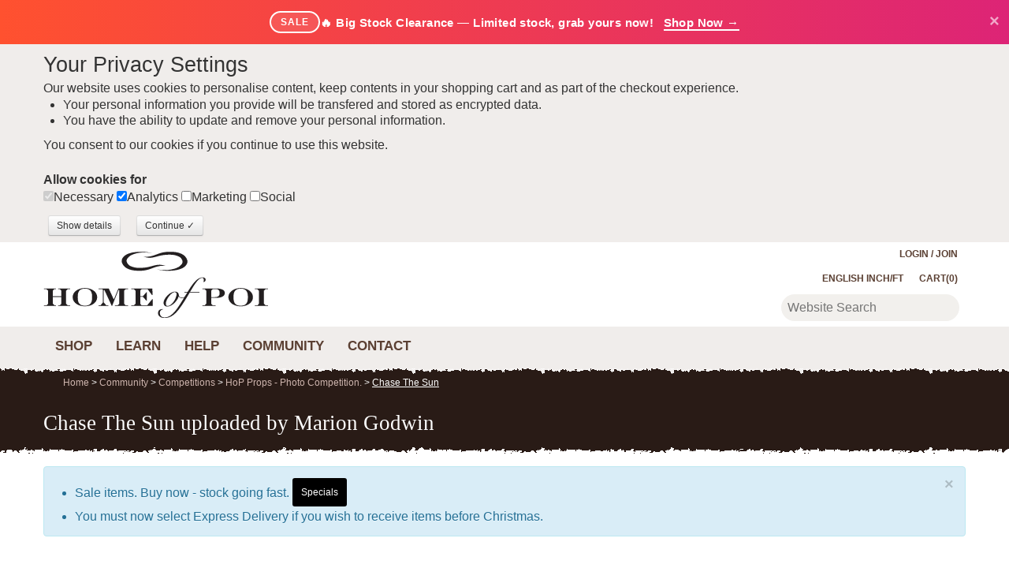

--- FILE ---
content_type: text/html; charset=UTF-8
request_url: https://www.homeofpoi.com/us/competition/show/100-6912
body_size: 21408
content:
<!DOCTYPE html><html lang="en-us" ><head><meta charset="UTF-8"><meta http-equiv="Content-Type" content="text/html; charset=UTF-8"><script async src="https://www.googletagmanager.com/gtag/js?id=G-QVERZXDD4E"></script><script>
  window.dataLayer = window.dataLayer || [];
  function gtag(){dataLayer.push(arguments);}
  gtag('js', new Date());

  gtag('config', 'G-QVERZXDD4E');
</script><script async src="https://www.google-analytics.com/analytics.js" ></script><script>(function(w,d,s,l,i){w[l]=w[l]||[];w[l].push({'gtm.start':
new Date().getTime(),event:'gtm.js'});var f=d.getElementsByTagName(s)[0],
j=d.createElement(s),dl=l!='dataLayer'?'&l='+l:'';j.async=true;j.src=
'https://www.googletagmanager.com/gtm.js?id='+i+dl;f.parentNode.insertBefore(j,f);
})(window,document,'script','dataLayer','GTM-K6PB83BB');</script><title>Chase The Sun uploaded by Marion Godwin</title><meta name="description" content="View competition entry - Chase The Sun by Marion Godwin. Featuring Fire Poi Staff Hoops"><meta name="theme-color" content="#291B16"><meta http-equiv="X-UA-Compatible" content="IE=edge"><meta name="title" content="Chase The Sun uploaded by Marion Godwin"><meta name="og:title" content="Chase The Sun uploaded by Marion Godwin"><meta name="twitter:creator" content="@homeofpoi"><meta name="twitter:card" content="summary"><meta name="twitter:domain" content="www.homeofpoi.com"><meta name="twitter:title" content="Chase The Sun uploaded by Marion Godwin"><meta name="twitter:description" content="View competition entry - Chase The Sun by Marion Godwin. Featuring Fire Poi Staff Hoops"><link rel="preconnect" href="https://d2afwm0z543sjd.cloudfront.net"><link rel="preconnect" href="https://www.googletagmanager.com"><link rel="prefetch" href="https://d2afwm0z543sjd.cloudfront.net/js-modernizr-2.6.2.min.js"><link rel="prefetch" href="https://d2afwm0z543sjd.cloudfront.net/css-bootstrap.min.first.css"><meta name="robots" content="index, follow"><meta name="viewport" content="width=device-width, initial-scale=1"><link rel="canonical" href="https://www.homeofpoi.com/us/competition/show/100-6912"><link rel="alternate" hreflang="en-us" href="https://www.homeofpoi.com/us/competition/show/100-6912"><link rel="alternate" hreflang="en" href="https://www.homeofpoi.com/en/competition/show/100-6912"><link rel="alternate" hreflang="ja" href="https://www.homeofpoi.com/jp/competition/show/100-6912"><link rel="alternate" hreflang="ru" href="https://www.homeofpoi.com/ru/competition/show/100-6912"><link rel="alternate" hreflang="de" href="https://www.homeofpoi.com/de/competition/show/100-6912"><link rel="alternate" hreflang="fr" href="https://www.homeofpoi.com/fr/competition/show/100-6912"><link rel="alternate" hreflang="zh" href="https://www.homeofpoi.com/zh/competition/show/100-6912"><link rel="alternate" hreflang="x-default" href="https://www.homeofpoi.com/us/competition/show/100-6912"><link rel="publisher" href="https://plus.google.com/+Homeofpoi"><script src="https://d2afwm0z543sjd.cloudfront.net/js-modernizr-2.6.2.min.js"></script><style>#outer-wrap,.masthead .logo a,.nav-toggle,.top-nav{overflow:hidden}.container-fluid:after,.container:after,.row:after{clear:both}.btn,img{vertical-align:middle}button,html,input,select,textarea{color:#222}body{margin:0;font-family:nunito,"Helvetica Neue",Helvetica,Arial,sans-serif;font-size:16px;color:#333;background-color:#fff;line-height:1.4}[class*=span]{float:left;min-height:1px;margin-left:20px}.span11{width:860px}.span10{width:780px}.span8{width:620px}.span7{width:540px}.span5{width:380px}.span2{width:140px}.span1{width:60px}a{color:#9E2600;text-decoration:none}a:focus,a:hover{color:#333;text-decoration:underline}.text-left{text-align:left}.flex-control-nav,.text-center{text-align:center}.hide{display:none}.show{display:block}h1,h2,h3,h4,h5,h6{font-family:'Lora', serif;margin:10px 0;font-weight:400;line-height:20px;color:inherit;text-rendering:optimizelegibility}h1,h2,h3{line-height:40px}.thumbnail,li{line-height:20px}h1{font-size:27px}h2{font-size:31.5px}h2.normal{font-size:24.5px}h2.small{font-size:17.5px}h3{font-size:24.5px}h4{font-size:17.5px}ol,ul{padding:0;margin:0 0 10px 25px}ol ol,ol ul,ul ol,ul ul{margin-bottom:0}ol.inline,ol.unstyled,ul.inline,ul.unstyled{margin-left:0;list-style:none}.container,.thumbnail>img{margin-right:auto;margin-left:auto}ol.inline>li,ul.inline>li{display:inline-block;padding-left:5px;padding-right:5px}.thumbnail{display:block;padding:4px;border:1px solid #ddd;-webkit-border-radius:4px;-moz-border-radius:4px;border-radius:4px;-webkit-box-shadow:0 1px 3px rgba(0,0,0,.055);-moz-box-shadow:0 1px 3px rgba(0,0,0,.055);box-shadow:0 1px 3px rgba(0,0,0,.055);-webkit-transition:all .2s ease-in-out;-moz-transition:all .2s ease-in-out;-o-transition:all .2s ease-in-out;transition:all .2s ease-in-out}a.thumbnail:focus,a.thumbnail:hover{border-color:#08c;-webkit-box-shadow:0 1px 4px rgba(0,105,214,.25);-moz-box-shadow:0 1px 4px rgba(0,105,214,.25);box-shadow:0 1px 4px rgba(0,105,214,.25)}.thumbnail>img{display:block;max-width:100%}.thumbnail .caption{padding:9px;color:#555}.hidden{display:none!important;visibility:hidden}.img-payment{max-width:100%;height:auto;display:block}.thawteseal img{max-width:80%;height:auto;position:relative;top:0;right:-37px;padding:5px 0 5px 3px}::-moz-selection{text-shadow:none}::selection{text-shadow:none}

#inner-wrap,#outer-wrap{width:100%}
.masthead-outer{height:157px;background-image:url(https://d2afwm0z543sjd.cloudfront.net/img-screen_masthead_bg.png)}#top_bg{width:245px;height:294px;background-image:url(https://d2afwm0z543sjd.cloudfront.net/img-screen_body_bg_top.png);position:absolute;top:0;left:0;display:none}
.container-fluid:after,.container-fluid:before,.container:after,.container:before

{display:table;content:"";line-height:0}.container,.navbar-fixed-bottom .container,.navbar-fixed-top .container,.navbar-static-top .container{width:940px}.container-fluid{padding-right:20px;padding-left:20px}.masthead{height:107px}.masthead .logo{height:107px;width:286px;float:left;position:relative}

.masthead .logo a{display:block;height:110px;width:286px;background-image:url(https://d2afwm0z543sjd.cloudfront.net/img-logo.svg);background-size: 286px 89px;background-repeat:no-repeat;background-position:0 10px;text-indent:-200px;position:absolute}

.masthead-controls{width:300px;margin-top:4px;float:right}.masthead-controls .search .searchbox{ padding: 8px;width:70%;border:none;background-color:#f2f0ed; border-radius:25px; margin-left: 66px; color:#595959;}

.masthead-controls .search .searchbutton{background-image:url(https://d2afwm0z543sjd.cloudfront.net/img-search.svg);background-size: 64px 43px;background-position:center;border:1px solid #301E17;border-radius:25px;top:-3px;display:block;height:32px;overflow:hidden;position:absolute;right:0;text-indent:-999px;width:32px}.masthead-controls .search{position:relative}.top-nav ul{list-style:none;z-index:1000;margin-right:0;float:right}

.top-nav li{float:left;padding:0 10px}.top-nav li ul{border:none;position:absolute;height:auto;margin:0;padding:0;left:-999em;z-index:500;width:150px;opacity:0;list-style:none;background:#FFF}.top-nav a{color:#5B4033;background:0 0;font-size:12px;font-weight:600;text-transform:uppercase}.top-nav li.active>a,.top-nav li.current>a,.top-nav li:hover>a{color:#FF6538;text-decoration:none}.top-nav li li{width:120px;float:left;margin:0;padding:15px;border:none;text-transform:none}

.top-nav li li a,.top-nav li:hover li a{color:#5B4033;text-transform:none;display:block;padding:0 5px;margin:0;border:none;font-size:16px;font-weight:400;line-height:150%}.top-nav li.currency>ul:after,.top-nav li.currency>ul:before,.top-nav li.language>ul:after,.top-nav li.language>ul:before{content:'';display:inline-block;position:absolute}.nav-toggle,.shop-toggle{display:block;height:39px}.top-nav li li a:hover{color:#CCC3BE;background-color:#5B4033}.top-nav li:hover ul{left:auto;margin:0;opacity:1;border:1px solid #EAE1DC}.top-nav li.currency ul{width:250px}.top-nav li.currency li{width:60px;float:left;margin:0;padding:15px 10px;border:none;text-transform:none}#nav a,.shop-toggle{font-weight:600;text-transform:uppercase}.top-nav li.currency:hover ul{margin-left:-220px}.top-nav li.currency>ul:before{border-left:7px solid transparent;border-right:7px solid transparent;border-bottom:7px solid #ccc;border-bottom-color:rgba(0,0,0,.2);top:-7px;right:9px}.top-nav li.currency>ul:after{border-left:6px solid transparent;border-right:6px solid transparent;border-bottom:6px solid #fff;top:-6px;right:10px}.top-nav li.language>ul:before{border-left:7px solid transparent;border-right:7px solid transparent;border-bottom:7px solid #ccc;border-bottom-color:rgba(0,0,0,.2);top:-7px;left:9px}.top-nav li.language>ul:after{border-left:6px solid transparent;border-right:6px solid transparent;border-bottom:6px solid #fff;top:-6px;left:10px}.nav-toggle{float:left;width:66px;text-indent:-999px;background-image:url(https://d2afwm0z543sjd.cloudfront.net/img-menu.svg);background-position:top center;}.js-nav .nav-toggle,.nav-toggle.nav_open,.nav-toggle:hover{background-position:top center;filter: invert(48%) sepia(97%) saturate(1735%) hue-rotate(335deg) brightness(99%) contrast(105%);}.shop-toggle{float:left;line-height:39px;overflow:hidden;color:#291B16;padding:0 20px}.cart-toggle,.search-toggle{float:right;display:block;width:58px;height:39px;text-indent:-999px;overflow:hidden}.shop-toggle:hover{color:#FF6538;text-decoration:none}.cart-toggle{background-image:url(https://d2afwm0z543sjd.cloudfront.net/img-cart.svg);background-position:top center}.cart-toggle:hover{background-position:top center;filter: invert(48%) sepia(97%) saturate(1735%) hue-rotate(335deg) brightness(99%) contrast(105%);}.search-toggle{background-image:url(https://d2afwm0z543sjd.cloudfront.net/img-search.svg);background-position:top center}.search-toggle:hover{background-position:top center;filter: invert(48%) sepia(97%) saturate(1735%) hue-rotate(335deg) brightness(99%) contrast(105%);}.visible-phone{display:none!important}#nav{position:relative}#nav,#nav ul{line-height:1;list-style:none;margin:0;padding:0}#nav a{display:block;color:#5B4033;padding:15px;font-size:17px;text-decoration:none}


#nav li.active a,#nav li.current a,#nav li:hover a{color:#FF6538;text-decoration:none}#nav li span{display:none}
#nav li ul.level1:after,#nav li ul.level1:before{content:'';display:inline-block;position:absolute}#nav li{float:left}#nav li ul.level1{background:#FFF;left:-999em;position:absolute;z-index:500;height:auto;margin:0;padding:0;width:940px;border:1px solid #EAE1DC}#nav li:hover ul{left:0}#nav li:hover ul.level1 ul{width:190px;float:left;list-style:none;margin:0;padding:20px}#nav li ul.level1:before{border-left:7px solid transparent;border-right:7px solid transparent;border-bottom:7px solid #ccc;border-bottom-color:rgba(0,0,0,.2);top:-7px;left:9px}#nav li ul.level1:after{border-left:6px solid transparent;border-right:6px solid transparent;border-bottom:6px solid #fff;top:-6px;left:10px}#nav li.nav_shop ul.level1:before{left:26px}#nav li.nav_shop ul.level1:after{left:27px}#nav li.nav_community ul.level1:before{left:269px}#nav li.nav_community>ul.level1:after{left:270px}#nav li.nav_learn ul.level1:before{left:99px}#nav li.nav_learn>ul.level1:after{left:100px}#nav li.nav_help ul.level1:before{left:179px}#nav li.nav_help>ul.level1:after{left:180px}.flex-direction-nav .flex-prev,.thumb_slider .flex-direction-nav .flex-prev,.top-texture{left:0}#nav li li{border:none;float:left;margin:0;padding:0;text-transform:none;width:100%}#nav li li li:hover{background-color:#5B4033}#nav li li li:hover a{color:#FFF;text-decoration:none}#nav li li a,#nav li:hover li a{border:none;color:#5B4033;display:block;font-size:16px;line-height:120%;margin:0;padding:8px 20px;text-transform:none;font-weight:400}.banner-outer{background:#291B16;height:320px;position:relative}

.bot-texture,.top-texture{height:10px;position:absolute;width:100%;z-index:3}.top-texture{background-image:url(https://d2afwm0z543sjd.cloudfront.net/img-screen_masthead_bg.png);background-position:bottom center;top:0}

.bot-texture{background-image:url(https://d2afwm0z543sjd.cloudfront.net/img-screen_body_bg.png);background-position:top center;bottom:-1px}.flexslider{padding:0;background:#fff;position:relative;zoom:1}.flex-pauseplay span{text-transform:capitalize}.flex-viewport{max-height:2000px;-webkit-transition:all 1s ease;-moz-transition:all 1s ease;transition:all 1s ease;}.main_slider .flex-viewport{margin-bottom: 10px}.loading .flex-viewport{max-height:300px}.carousel li{margin-right:5px}.flex-direction-nav a{width:56px;height:46px;margin:-20px 0 0;display:block;background:url(https://d2afwm0z543sjd.cloudfront.net/img-bg_direction_nav.png) no-repeat;position:absolute;bottom:10%;z-index:2;cursor:pointer;text-indent:-9999px}.flex-direction-nav .flex-next{background-position:100% 0;right:-10px}.flexslider:hover .flex-next{opacity:1;right:0}.flexslider:hover .flex-prev{opacity:1;left:0}.flexslider:hover .flex-next:hover,.flexslider:hover .flex-prev:hover{opacity:1}.flex-direction-nav .flex-disabled{}.flex-control-nav{width:100%;position:absolute;bottom:-40px;z-index:3}.flex-control-nav li{margin:0 6px;display:inline-block;zoom:1}.flex-control-paging li a{width:11px;height:11px;display:block;background:#666;background:rgba(0,0,0,.5);cursor:pointer;text-indent:-9999px;-webkit-border-radius:20px;-moz-border-radius:20px;-o-border-radius:20px;border-radius:20px;box-shadow:inset 0 0 3px rgba(0,0,0,.3)}.flex-control-paging li a:hover{background:#333;background:rgba(0,0,0,.7)}.flex-control-paging li a.flex-active{background:#000;background:rgba(0,0,0,.9);cursor:default}.flex-control-thumbs{margin:5px 0 0;position:static;overflow:hidden}@media (min-width:1200px){.socialtext{border-top:1px solid #000; z-index:110; position: fixed; bottom: 0; width: 100%; background-color: #F7F6F5; padding-top:10px; padding-bottom:10px; padding-left:5px; padding-right:40px; text-align:left;  font-size: 16px;}.flex-control-thumbs li{width:75px;margin-right:0px}}@media (max-width:899px){.socialtext{border-top:1px solid #000; z-index:200; position: fixed; bottom: 0; width: 100%; background-color: #F7F6F5; padding-top:5px; padding-bottom:5px; padding-left:5px; padding-right:40px; text-align:left;  font-size: 12px;}}@media (min-width:900px){.socialtext{border-top:1px solid #000; z-index:200; position: fixed; bottom: 0; width: 100%; background-color: #F7F6F5; padding-top:10px; padding-bottom:10px; padding-left:5px; padding-right:40px; text-align:center; font-size: 16px;}}@media (max-width:480px){.socialtext{border-top:1px solid #000; z-index:110; position: fixed; bottom: 0; width: 100%; background-color: #F7F6F5; padding-top:7px; padding-bottom:7px; padding-left:5px; padding-right:40px; text-align:left;  font-size: 12px;}.flex-control-thumbs li{width:75px;margin-right:0px;}}.flex-control-thumbs img{width:100%;display:block;opacity:.7;cursor:pointer}.flex-control-thumbs img:hover{opacity:1}.flex-control-thumbs .flex-active{opacity:1;cursor:default}@media screen and (max-width:860px){.socialtext{border-top:1px solid #000; z-index:110; position: fixed; bottom: 0; width: 100%; background-color: #F7F6F5; padding-top:7px; padding-bottom:7px; padding-left:5px; padding-right:40px; text-align:left;  font-size: 13px;}.flex-direction-nav .flex-prev{opacity:1;left:0}.flex-direction-nav .flex-next{opacity:1;right:0}}.home_banner .slides,.home_banner .slides li{height:320px}.home_banner .flex-control-nav{bottom:5px}.home_banner .flex-control-nav li{margin:0 3px}.home_banner .flex-control-paging li a{width:7px;height:7px;background:#FFF;opacity:.5;box-shadow:inset 0 0 3px #FFF}.home_banner .flex-control-paging li a.flex-active,.home_banner .flex-control-paging li a:hover{background:#FFF;opacity:1}.home_banner .slides .slide_text{position:relative;margin:0 auto;font-size:16px;height:320px}.home_banner .slides .slide_text h2{margin-top:70px;font-size:40px;color:#FFF;font-family:'Lora', serif;font-weight:400}.category_grid h4,.price h4,.product_grid h4{font-family:nunito}.home_banner .slides .slide_text a{color:#FF6538;font-weight:600;margin:0 15px 0 0;display:inline-block;background:#000;background:rgba(0,0,0,.5);padding:12px;-webkit-border-radius:5px;border-radius:5px}.flex-control-nav,.flex-direction-nav,.slides{margin:0;padding:0;list-style:none}.flexslider .slides>li{display:none;-webkit-backface-visibility:hidden}.no-js .slides>li:first-child,.slides:after,html[xmlns] .slides{display:block}.flexslider .slides img{width:100%;display:block}.slides:after{content:".";clear:both;visibility:hidden;line-height:0;height:0}* html .slides{height:1%}.flexslider .slides{zoom:1}.feature_slider .slides{height:280px}.feature_slider .slides li{position:relative;margin-right:20px}.related_slider .slides li{margin-right:30px;width:170px;position: relative;}.cat_slider .slides li{margin-right:10px;width:auto !important;position: relative;}.thumb_slider .slides{height:50px}.thumb_slider .slides li{margin-right:5px}.thumb_slider .slides li a img{border:1px solid #F0F0F0}.thumb_slider .slides li a.active img{border:1px solid #000}.row{margin-left:-20px}.row:after,.row:before{display:table;content:"";line-height:0}.header-outer{position:relative;background:url(https://d2afwm0z543sjd.cloudfront.net/img-header_tiler.png) repeat-y #291B16;height:auto;color:#FFF;padding-bottom:10px;margin-bottom:15px}.breadcrumbs a{color: #ceb5ae}.breadcrumbs a:focus,.breadcrumbs a:hover{color:#FFF;text-decoration:underline}.breadcrumbs{list-style:none;margin:11px 0 11px;padding:0;font-size:12px}.breadcrumbs li{display:inline-block}.body-bgc{background-image:url(https://d2afwm0z543sjd.cloudfront.net/img-screen_body_bg_bottom.png);background-position:bottom right;background-repeat:no-repeat;padding:30px 0}.span12{width:940px}.table td.span12,.table th.span12{float:none;width:924px;margin-left:0}.pull-right,.row-fluid [class*=span].pull-right,[class*=span].pull-right{float:right}.span3{width:220px}.table td.span3,.table th.span3{float:none;width:204px;margin-left:0}.span4{width:300px}.alert{padding:8px 35px 8px 14px;margin-bottom:20px;text-shadow:0 1px 0 rgba(255,255,255,.5);background-color:#fcf8e3;border:1px solid #fbeed5;-webkit-border-radius:4px;-moz-border-radius:4px;border-radius:4px}.alert,.alert h4{color:#9e6606}.alert-info,.alert-info h4{color:#247096}.alert h4{margin:0}.alert .close{position:relative;top:-2px;right:-21px;line-height:20px}.alert-block{padding-top:14px;padding-bottom:14px}.alert-block>p,.alert-block>ul{margin-bottom:0}.alert-block p+p{margin-top:5px}.alert-info{background-color:#d9edf7;border-color:#bce8f1}.close{float:right;font-size:20px;font-weight:700;line-height:20px;color:#000;text-shadow:0 1px 0 #fff;opacity:.2;filter:alpha(opacity=20)}.close:focus,.close:hover{color:#000;text-decoration:none;cursor:pointer;opacity:.4;filter:alpha(opacity=40)}button.close{padding:0;cursor:pointer;background:0 0;border:0;-webkit-appearance:none}.text-right{text-align:right}.btn,.product_image,.promo,button.button span{text-align:center}.span6{width:460px}.table td.span6,.table th.span6{float:none;width:444px;margin-left:0}ul.left_nav{list-style:none;margin:0;border-top:solid 1px #E5E1DE}ul.left_nav li{border-bottom:solid 1px #E5E1DE}ul.left_nav li a{color:#845B48;font-weight:600;line-height:2.5;padding:0 10px;display:block}ul.left_nav li.active a,ul.left_nav li:hover a{color:#FF6538;text-decoration:none;background-color:#F2F0EE}ul.left_nav li.parent{display:none}.span9{width:700px}.table td.span9,.table th.span9{float:none;width:684px;margin-left:0}.category_grid h3,.product_grid h3{color:#845A47;font-size:18px;line-height:20px}.category_grid h4,.product_grid h4{color:#845A47;font-size:18px;line-height:20px}.category_grid h4 small,.product_grid h3 small{font-size:12px}.product_grid h4 small{font-size:12px}.category_item,.product_item{position:relative;margin-bottom:20px;text-align: center;}.image_tabs,.product_image,.product_thumbs{margin:0 0 20px}.img-rounded{-webkit-border-radius:6px;-moz-border-radius:6px;border-radius:6px}.img-polaroid{padding:4px;background-color:#fff;border:1px solid #ccc;border:1px solid rgba(0,0,0,.2);-webkit-box-shadow:0 1px 3px rgba(0,0,0,.1);-moz-box-shadow:0 1px 3px rgba(0,0,0,.1);box-shadow:0 1px 3px rgba(0,0,0,.1)}.thumb_slider{padding:0 30px}.thumb_slider .flex-direction-nav a{width:30px;height:31px;background:url(https://d2afwm0z543sjd.cloudfront.net/img-bg_direction_nav_featured.svg) no-repeat;margin:-15px 0 0}.thumb_slider .flex-direction-nav .flex-next{background-position:100% 0;right:0}.media-nav-tabs>.active>a,.media-nav-tabs>.active>a:focus,.media-nav-tabs>.active>a:hover,.nav-tabs>.active>a,.nav-tabs>.active>a:focus,.nav-tabs>.active>a:hover,.product-nav-tabs>.active>a,.product-nav-tabs>.active>a:focus,.product-nav-tabs>.active>a:hover{color:#FFF;background-color:#5A3F33;cursor:default;text-decoration:none}.btn .badge,.btn .label{position:relative;top:-1px}.btn-mini .badge,.btn-mini .label{top:0} .btn-not-clicked {color:#999 !important;background: #fcf8e3 !important; } .btn{display:inline-block;padding:4px 12px;margin-bottom:0;font-size:16px;line-height:20px;color:#333;text-shadow:0 1px 1px rgba(255,255,255,.75);cursor:pointer;background-color:#f5f5f5;background-image:-moz-linear-gradient(top,#fff,#e6e6e6);background-image:-webkit-gradient(linear,0 0,0 100%,from(#fff),to(#e6e6e6));background-image:-webkit-linear-gradient(top,#fff,#e6e6e6);background-image:-o-linear-gradient(top,#fff,#e6e6e6);background-image:linear-gradient(to bottom,#fff,#e6e6e6);background-repeat:repeat-x;border:1px solid #ccc;border-color:#e6e6e6 #e6e6e6 #bfbfbf;border-color:rgba(0,0,0,.1) rgba(0,0,0,.1) rgba(0,0,0,.25);border-bottom-color:#b3b3b3;-webkit-border-radius:4px;-moz-border-radius:4px;border-radius:4px;filter:progid:DXImageTransform.Microsoft.gradient(startColorstr='#ffffffff', endColorstr='#ffe6e6e6', GradientType=0);filter:progid:DXImageTransform.Microsoft.gradient(enabled=false);-webkit-box-shadow:inset 0 1px 0 rgba(255,255,255,.2),0 1px 2px rgba(0,0,0,.05);-moz-box-shadow:inset 0 1px 0 rgba(255,255,255,.2),0 1px 2px rgba(0,0,0,.05);box-shadow:inset 0 1px 0 rgba(255,255,255,.2),0 1px 2px rgba(0,0,0,.05)}.btn.active,.btn.disabled,.btn:active,.btn:focus,.btn:hover,.btn[disabled]{color:#333;background-color:#e6e6e6}.btn:focus,.btn:hover{color:#333;text-decoration:none;background-position:0 -15px;-webkit-transition:background-position .1s linear;-moz-transition:background-position .1s linear;-o-transition:background-position .1s linear;transition:background-position .1s linear}.btn:focus{outline:#333 dotted thin;outline:-webkit-focus-ring-color auto 5px;outline-offset:-2px}.btn.active,.btn:active{background-color:#ccc\9;background-image:none;outline:0;-webkit-box-shadow:inset 0 2px 4px rgba(0,0,0,.15),0 1px 2px rgba(0,0,0,.05);-moz-box-shadow:inset 0 2px 4px rgba(0,0,0,.15),0 1px 2px rgba(0,0,0,.05);box-shadow:inset 0 2px 4px rgba(0,0,0,.15),0 1px 2px rgba(0,0,0,.05)}.btn.disabled,.btn[disabled]{cursor:default;background-image:none;opacity:.65;filter:alpha(opacity=65);-webkit-box-shadow:none;-moz-box-shadow:none;box-shadow:none}.btn-mini [class*=" icon-"],.btn-mini [class^=icon-]{margin-top:-1px}.btn-mini{padding:0 6px;font-size:10.5px;-webkit-border-radius:3px;-moz-border-radius:3px;border-radius:3px}.btn-primary.active{color:rgba(255,255,255,.75)}.row-fluid [class*=span].hide,[class*=span].hide{display:none}.price h4{color:#845A47;font-size:34px;line-height:1.2}.price h4 small{font-size:12px}.form_list,.product_options_list{list-style:none;margin:10px 0}.form_list li,.product_options_list li{margin:5px 0}.form_list label,.product_options_list label{width:160px;display:inline-block;font-weight:600}.product_options{margin-bottom:30px}button.button{background:0 0;border:0;cursor:pointer;margin:5px;overflow:visible;padding:0;width:auto}

button.button span{background-color:#FFD814;color:#000;display:block;float:left;font-weight:600;white-space:nowrap;-webkit-border-radius:5px;-moz-border-radius:5px;border-radius:5px;-webkit-transition:background .3s;-moz-transition:background .3s;-ms-transition:background .3s;-o-transition:background .3s;transition:background .3s}button.button:hover span{background-color:#F4C02B;color:#000}button.button span span{font-size:12px;height:26px;line-height:26px;padding:0 10px}button.button.large{margin-right:10px}button.button.large span span{font-size:16px;height:42px;line-height:42px;padding:0 20px}button.button.brown span{background-color:#050505;color:#FFF;background-image:none;}a.button span{background-color:#FFD814;color:#000;display:inline-block;font-weight:600;padding:0;white-space:nowrap;-webkit-border-radius:5px;-moz-border-radius:5px;border-radius:5px;-webkit-transition:background .3s;-moz-transition:background .3s;-ms-transition:background .3s;-o-transition:background .3s;transition:background .3s}a.button:hover span{background-color:#F4C02B;color:#000}a.button span span{font-size:12px;height:26px;line-height:26px;padding:0 10px}a.button.large{margin-right:10px}a.button.large span span{font-size:16px;height:42px;line-height:42px;padding:0 20px}a.button.brown span{background-color:#020202;color:#FFF;background-image:none;}.media-nav-tabs,.nav-tabs,.product-nav-tabs{border-bottom:1px solid #E5E1DE;list-style:none;margin:0;overflow:hidden;height:32px;line-height:32px}.media-nav-tabs>li,.nav-tabs>li,.product-nav-tabs>li{height:32px;line-height:32px;margin-bottom:-1px;float:left}.nav-tabs>li{width:16%}.media-nav-tabs>li>a,.nav-tabs>li>a,.product-nav-tabs>li>a{text-align:center;margin-right:2px;line-height:16px;font-size:16px;display:block;padding-top:8px;padding-bottom:8px;-webkit-border-radius:4px 4px 0 0;-moz-border-radius:4px 4px 0 0;border-radius:4px 4px 0 0;background-color:#F0EDEB;color:#5A3F33}.feature_slider h4,.related_slider h4{font-family:nunito;color:#845A47}.media-nav-tabs>li>a,.product-nav-tabs>li>a{padding-left:10px;padding-right:10px;font-size:14px}.feature_slider h3,.feature_slider h4{font-size:18px;line-height:20px}.related_slider h3,.feature_slider h3{font-family:nunito;color:#845A47}.media-nav-tabs>li>a:focus,.media-nav-tabs>li>a:hover,.nav-tabs>li>a:focus,.nav-tabs>li>a:hover,.product-nav-tabs>li>a:focus,.product-nav-tabs>li>a:hover{border-color:#eee #eee #ddd}.tab-content>.tab-pane{display:none}.tab-content>.active{display:block;padding:10px}.pull-left{float:left}.feature_slider{border-bottom:solid 1px #EAE1DC;padding:0 0 26px}.feature_slider .flex-direction-nav a{width:30px;height:31px;background:url(https://d2afwm0z543sjd.cloudfront.net/img-bg_direction_nav_featured.svg) no-repeat}.feature_slider .flex-direction-nav .flex-next{background-position:100% 0;right:-5px;top:50%}.feature_slider .flex-direction-nav .flex-prev{left:-5px;top:50%}.feature_slider h4 small{font-size:12px}.related_slider h3,.related_slider h4{font-size:18px;line-height:20px}.shop_slider .flex-direction-nav a{width:24px;height:24px;background:url(https://d2afwm0z543sjd.cloudfront.net/img-bg_direction_nav_featured.svg) no-repeat;top:-45px;margin:0;opacity:1}.shop_slider .flex-direction-nav .flex-next{background-position:100% 0;right:0}.shop_slider .flex-direction-nav .flex-prev{right:24px;left:auto}.related_slider .flex-direction-nav a{width:30px;height:31px;background:url(https://d2afwm0z543sjd.cloudfront.net/img-bg_direction_nav_featured.svg) no-repeat}.related_slider .flex-direction-nav .flex-next{background-position:100% 0;right:-5px; top:50%}.related_slider .flex-direction-nav .flex-prev{left:-5px; top:50%}.related_slider h4 small{font-size:12px}.countstars{display: inline-block; width: 35px;}.star{display:inline-block;width:23px;height:21px;background-image:url(https://d2afwm0z543sjd.cloudfront.net/img-stars_gold.png);background-position:top right;margin-bottom: -3px;}.star.blank{background-position:top left}.promopro{z-index:300;width:57px;height:45px;padding:12px 0 0;position:absolute;left:190px;top:-5px;-webkit-border-radius:30px;border-radius:30px;background-color:#8080FF;-webkit-transform:rotate(330deg);-moz-transform:rotate(330deg);-ms-transform:rotate(330deg);-o-transform:rotate(330deg);font-size:13px;line-height:14px;font-weight:700;text-align:center;color:#FFF}.promo{z-index:300;width:57px;height:45px;padding:12px 0 0;position:absolute;left:5px;top:45px;-webkit-border-radius:30px;border-radius:30px;background-color:#8080FF;-webkit-transform:rotate(330deg);-moz-transform:rotate(330deg);-ms-transform:rotate(330deg);-o-transform:rotate(330deg);font-size:13px;line-height:14px;font-weight:700;color:#FFF}@media (max-width:767px){.socialtext{border-top:1px solid #000; z-index:110; position: fixed; bottom: 0; width: 100%; background-color: #F7F6F5; padding-top:7px; padding-bottom:7px; padding-left:5px; padding-right:40px; text-align:left;  font-size: 13px;}#inner-wrap{left:0}.js-ready #inner-wrap{left:70%}.resp-tabs-container .resp-tab-content{padding:0 15px;border:1px solid #5B4033}.resp-vtabs .resp-tabs-container{border:none;float:none;width:100%;min-height:initial;clear:none}.feature_slider .flex-direction-nav .flex-next,.related_slider .flex-direction-nav .flex-next{right:0;top:50%}.feature_slider .flex-direction-nav .flex-prev,.related_slider .flex-direction-nav .flex-prev{left:0; top:50%}.left_nav_container{display:none;position:relative;min-height:35px;margin:0 0 20px}.left_nav_container ul.left_nav{display:none;width:260px;padding:0;position:absolute;top:0;left:0;border:1px solid #aaa;background:url(https://d2afwm0z543sjd.cloudfront.net/img-icon-menu.png) 10px 12px no-repeat #fff;border-radius:5px;box-shadow:0 1px 2px rgba(0,0,0,.3)}.left_nav_container ul.left_nav li{display:none;margin:0}.left_nav_container ul.left_nav .active{display:block}.left_nav_container ul.left_nav a{display:block;padding:5px 5px 5px 32px;text-align:left}.left_nav_container ul.left_nav .active a{background:0 0;color:#666}.left_nav_container ul.open{background-image:none}.left_nav_container ul.open li{display:block;margin:0}.left_nav_container ul.open .active{background:url(https://d2afwm0z543sjd.cloudfront.net/img-icon-check.png) 10px 12px no-repeat}.body-bgc,.body-outer,.masthead-outer{background-image:none}.left_nav_container.right ul{left:auto;right:0}.left_nav_container.center ul{left:50%;margin-left:-90px}.col_left h4{display:none}.row-fluid .span12,.span12{width:100%;-webkit-box-sizing:border-box;-moz-box-sizing:border-box;box-sizing:border-box}.body-outer{padding:30px 20px}.hidden-phone{display:none!important}.masthead-outer{height:141px}.container-fluid{padding:0}.container{width:auto}.masthead{height:100px}
	
.masthead .logo{height:82px;width:200px;float:left}.masthead .logo a{display:block;height:62px;width:200px;margin:10px;
background-image:url(https://d2afwm0z543sjd.cloudfront.net/img-logo.svg);background-size: 200px 62px;background-repeat:no-repeat;background-position:bottom center;text-indent:-200px;overflow:hidden}

.masthead .search{display:none}.masthead-controls{float:right;margin-top:40px}.navigation{height:39px; background-color:#F0EDEB;border-top:solid 0px #291B16;border-bottom:solid 3px #000000}.visible-phone{display:inherit!important}

#nav-container{position:absolute;top:0;padding-top:85px;height:100%;width:70%;background:#333;left:-70%;-webkit-box-shadow:inset -1.5em 0 1.5em -.75em rgba(0,0,0,.25);-moz-box-shadow:inset -1.5em 0 1.5em -.75em rgba(0,0,0,.25);box-shadow:inset -1.5em 0 1.5em -.75em rgba(0,0,0,.25)}#nav-container:not(:target){z-index:1;height:0}#nav-container .block{position:relative;padding:0}#nav-container ul{float:none}#nav-container li{position:relative;border-top:1px solid #333;float:none}#nav-container li:last-child{border-bottom:1px solid #333}#nav-container li.is-active:after{z-index:50;display:block;content:"";position:absolute;top:50%;right:-.03125em;margin-top:-.625em;border-top:.625em transparent solid;border-bottom:.625em transparent solid;border-right:.625em #fff solid}#nav-container #nav>li>a{font-size:13px;padding:10px 18px;position:relative}#nav-container #nav>li>span{display:inline-block;position:absolute;right:0;height:40px;width:40px;text-align:center;line-height:38px;top:0;font-size:22px;text-indent:-999px;background-image:url(https://d2afwm0z543sjd.cloudfront.net/img-nav_arrows.png)}#nav-container #nav>li:hover>span{background-position:right top}#nav-container #nav>li.mobactive>span{background-position:right bottom}#nav-container #nav>li.current>a,#nav-container #nav>li.mobactive>a,#nav-container #nav>li:hover>a{color:#FF6538;background-color:#F2F0EE;text-decoration:none}#nav-container #nav.nav li ul.level1{border:none;position:relative;height:0;overflow:hidden;margin:0;padding:0;z-index:500;width:100%;opacity:1;list-style:none;background:#FFF;left:auto}#nav-container #nav.nav li:hover ul.level1{left:0;margin:0;opacity:1;border:none}#nav-container #nav.nav li.mobactive ul.level1{left:auto;margin:0;opacity:1;border:none;height:auto}#nav-container #nav.nav li:hover ul.level1 ul{width:auto;float:none;list-style:none;margin:0;padding:0;border-bottom:none}#nav-container #nav.nav>li>ul.level1:after,#nav-container #nav.nav>li>ul.level1:before{content:'';display:inline-block;border-left:none;border-right:none;border-bottom:none;position:relative}#nav-container li li li{border-top:1px solid #333;border-bottom:none}#nav-container li li li:last-child{border-bottom:none}.js-ready #nav-container{height:100%;width:70%;background:#FFF;-webkit-box-shadow:inset -1.5em 0 1.5em -.75em rgba(0,0,0,.25);-moz-box-shadow:inset -1.5em 0 1.5em -.75em rgba(0,0,0,.25);box-shadow:inset -1.5em 0 1.5em -.75em rgba(0,0,0,.25)}.csstransforms3d.csstransitions.js-ready #nav-container{left:0;-webkit-transform:translate3d(-100%,0,0);-moz-transform:translate3d(-100%,0,0);-ms-transform:translate3d(-100%,0,0);-o-transform:translate3d(-100%,0,0);transform:translate3d(-100%,0,0);-webkit-backface-visibility:hidden;-moz-backface-visibility:hidden;-ms-backface-visibility:hidden;-o-backface-visibility:hidden;backface-visibility:hidden}.bot-texture,.top-texture{display:none}.row,.thumbnails{margin-left:0}.header-outer{padding:0 20px}}@media (max-width:480px){h1{font-size:27px}.flex-direction-nav a{width:30px;height:30px;background:url(https://d2afwm0z543sjd.cloudfront.net/img-bg_direction_nav_sm.png) no-repeat}.home_banner .flex-control-nav{display:none}.feature_slider .flex-direction-nav .flex-next,.related_slider .flex-direction-nav .flex-next{right:-5px;top:50%}.feature_slider .flex-direction-nav .flex-prev,.related_slider .flex-direction-nav .flex-prev{left:-5px;top:50%}#main_image.cloudzoom{margin-top:30px;border:1px solid #CCC}.media-object{margin-right:0;margin-left:0}.media .pull-left,.media .pull-right{float:none;display:block;margin-bottom:10px}.body-outer{background-image:none;padding:0 20px}.masthead-outer{height:125px;background-image:none}.masthead{height:84px}.masthead .logo{height:82px;width:100%;float:none}.masthead .logo a{display:block;height:62px;width:200px;margin:10px auto;background-image:url(https://d2afwm0z543sjd.cloudfront.net/img-logo.svg);background-size: 200px 62px;background-repeat:no-repeat;background-position:bottom center;text-indent:-200px;overflow:hidden;position:relative}.masthead-controls{display:none}.banner-outer{height:180px;margin:0;z-index:0}.home_banner .slides .slide_text h2{margin-top:10px;font-size:18px;line-height:20px}.home_banner .slides .slide_text a{font-size:16px;display:block}.home_banner .slides,.home_banner .slides li{height:180px}.home_banner .slides .slide_text{height:180px;padding:30px}.feature_slider .slides li,.related_slider .slides li{margin-right:0;text-align:center}.related_slider .slides li{width:auto}}@media (min-width:768px) and (max-width:979px){#nav li ul.level1,.container,.navbar-fixed-bottom .container,.navbar-fixed-top .container,.navbar-static-top .container,.span12{width:724px}.row{margin-left:-20px}.row:after,.row:before{display:table;content:"";line-height:0}.row:after{clear:both}.uneditable-input.span12,input.span12,textarea.span12{width:710px}.span3{width:166px}.uneditable-input.span3,input.span3,textarea.span3{width:152px}.span6{width:352px}.uneditable-input.span6,input.span6,textarea.span6{width:338px}.span9{width:538px}.uneditable-input.span9,input.span9,textarea.span9{width:524px}[class*=span]{float:left;min-height:1px;margin-left:20px}.span11{width:662px}.span10{width:600px}.span8{width:476px}.span7{width:414px}.span5{width:290px}.span4{width:228px}.span2{width:104px}.span1{width:42px}}@media (min-width:1465px){#top_bg{display:block}}@media (min-width:1100px) and (max-width:1199px){.socialtext{border-top:1px solid #000; z-index:110; position: fixed; bottom: 0; width: 100%; background-color: #F7F6F5; padding-top:10px; padding-bottom:10px; padding-left:5px; padding-right:40px; text-align:center; font-size: 16px;}#top_bg{display:block}}@media (min-width:900px) and (max-width:979px){#top_bg{display:block}}@media (min-width:1200px){.socialtext{border-top:1px solid #000; z-index:110; position: fixed; bottom: 0; width: 100%; background-color: #F7F6F5; padding-top:10px; padding-bottom:10px; padding-left:5px; padding-right:40px; text-align:center; font-size: 16px;}[class*=span]{float:left;min-height:1px;margin-left:30px}.span11{width:1070px} .span10{width:970px}.span8{width:770px}.span7{width:670px}.span5{width:470px}.span4{width:370px}.span2{width:170px}.span1{width:70px}#nav li ul.level1,.container,.navbar-fixed-bottom .container,.navbar-fixed-top .container,.navbar-static-top .container,.span12{width:1170px}.feature_slider .slides li{margin-right:30px}.row{margin-left:-30px}.row:after,.row:before{display:table;content:"";line-height:0}.row:after{clear:both}.uneditable-input.span12,input.span12,textarea.span12{width:1156px}.span3{width:270px}.uneditable-input.span3,input.span3,textarea.span3{width:256px}.span6{width:570px}.uneditable-input.span6,input.span6,textarea.span6{width:556px}.span9{width:870px}.uneditable-input.span9,input.span9,textarea.span9{width:856px}}.btn-brown,.btn-brown.active,.btn-brown.disabled,.btn-brown:active,.btn-brown:focus,.btn-brown:hover,.btn-brown[disabled]{color:#FFF;background-color:#000;background-image:none;}.btn-brown{margin-bottom:3px;color:#FFF;text-shadow:0 -1px 0 rgba(0,0,0,.25);border-color:#020202;border-color:rgba(0,0,0,.1) rgba(0,0,0,.1) rgba(0,0,0,.25);-webkit-box-shadow:none;-moz-box-shadow:none;box-shadow:none;background-image:none;}.btn-small{padding:2px 10px;font-size:11.9px;-webkit-border-radius:3px;-moz-border-radius:3px;border-radius:3px}.btn-small [class*=" icon-"],.btn-small [class^=icon-]{margin-top:0}.btn-padding{margin:12px 6px 0}.alert li a{line-height: 30px;}.product_thumbs .flexslider .flex-viewport {margin: 0px}.related_products .flexslider .flex-viewport {margin: 0px}.home_banner .flex-direction-nav .flex-next{right:0px}.size16{font-family: nunito,"Helvetica Neue",Helvetica,Arial,sans-serif;line-height:19px;font-size:16px}.size15{font-weight: 600;font-family: nunito,"Helvetica Neue",Helvetica,Arial,sans-serif;line-height:18px;font-size:15px;}.size15 small{font-weight: normal;font-size: 14px}.size17{font-family: nunito,"Helvetica Neue",Helvetica,Arial,sans-serif;line-height:19px;font-size:17px}.size18{font-family: nunito,"Helvetica Neue",Helvetica,Arial,sans-serif;line-height:20px;font-size:18px}.nowrap{white-space:nowrap}.membership{text-decoration: none;cursor: pointer;font-size: 12px;line-height: 12px;padding: 2px;display: block;float: left;font-weight: 600;color:#fff;-webkit-border-radius: 5px;-moz-border-radius: 5px;border-radius: 5px;-webkit-transition: background .3s;-moz-transition: background .3s;-ms-transition: background .3s;-o-transition: background .3s;transition: background .3s;}.or-line {border-bottom: 1px solid #cacaca;text-align: center;}.or-line .block {background-color: #fff;width: 100px;margin: 0 auto;position: relative;top: 8px;}.emailbutton-unread { background-color: #fcf8e3 !important; border-color: #fbeed5;}.emailbutton {cursor: pointer;padding: 3px 3px 3px 3px; margin-bottom: 3px;  margin-right: 11px; background-color: #f9f9f9; border: 1px solid #bcbcbc;-webkit-border-radius: 4px; -moz-border-radius: 4px; border-radius: 4px;}.employee-hover img:last-child{display:none}.employee-hover:hover img:first-child{display:none}.employee-hover:hover img:last-child{display:inline-block}.employee-hover img:first-child{display:inline-block}.review_slider .slides{height:280px}.review_slider .slides li{position:relative;margin-right:20px}	.review_slider h4{font-family:nunito;color:#845A47}.review_slider h3,.review_slider h4{font-size:18px;line-height:20px}.review_slider{border-bottom:solid 1px #EAE1DC;padding:0 0 26px}.review_slider .flex-direction-nav a{width:30px;height:31px;background:url(https://d2afwm0z543sjd.cloudfront.net/img-bg_direction_nav_featured.svg) no-repeat}.review_slider .flex-direction-nav .flex-next{background-position:100% 0;right:-5px;top:50%}.review_slider .flex-direction-nav .flex-prev{left:-5px;top:50%}.review_slider h4 small{font-size:12px}@media (max-width:767px){.review_slider .flex-direction-nav .flex-next{right:0;top:50%}.review_slider .flex-direction-nav .flex-prev{left:0;top:50%}}@media (max-width:480px){.review_slider .flex-direction-nav .flex-next{right:-5px;top:50%}.review_slider .flex-direction-nav .flex-prev{left:-5px;top:50%}.review_slider .slides li{margin-right:0;}}@media (min-width:1200px){.socialtext{border-top:1px solid #000; z-index:110; position: fixed; bottom: 0; width: 100%; background-color: #F7F6F5; padding-top:14px; padding-bottom:14px; padding-left:5px; padding-right:40px; text-align:center;  font-size: 18px;}.review_slider .slides li{margin-right:30px}}.comp_slider .slides{height:280px}.comp_slider .slides li{position:relative;margin-right:20px}	.comp_slider h4{font-family:nunito;color:#845A47}.comp_slider h3,.comp_slider h4{font-size:18px;line-height:20px}.comp_slider{border-bottom:solid 1px #EAE1DC;padding:0 0 26px}.comp_slider .flex-direction-nav a{width:30px;height:31px;background:url(https://d2afwm0z543sjd.cloudfront.net/img-bg_direction_nav_featured.svg) no-repeat}.comp_slider .flex-direction-nav .flex-next{background-position:100% 0;right:-5px;top:50%}.comp_slider .flex-direction-nav .flex-prev{left:-5px;top:50%}.comp_slider h4 small{font-size:12px}@media (max-width:767px){.comp_slider .flex-direction-nav .flex-next{right:0;top:50%}.comp_slider .flex-direction-nav .flex-prev{left:0;top:50%}}@media (max-width:480px){.comp_slider .flex-direction-nav .flex-next{right:-5px;top:50%}.comp_slider .flex-direction-nav .flex-prev{left:-5px;top:50%}.comp_slider .slides li{margin-right:0;}}@media (min-width:1200px){.comp_slider .slides li{margin-right:30px}}.main_slider .slides{height:280px}.main_slider .slides li{position:relative;margin-right:0px;}	.main_slider h4{font-family:nunito;color:#845A47}.main_slider h3,.main_slider h4{font-size:18px;line-height:20px}.main_slider{border-bottom:solid 1px #EAE1DC;padding:0 28px 0 28px}.main_slider .flex-direction-nav a{width:30px;height:31px;background:url(https://d2afwm0z543sjd.cloudfront.net/img-bg_direction_nav_featured.svg) no-repeat}.main_slider .flex-direction-nav .flex-next{background-position:100% 0;right:-10px;top:50%}.main_slider .flex-direction-nav .flex-prev{left:-10px;top:50%}.main_slider h4 small{font-size:12px}@media (max-width:767px){.main_slider .flex-direction-nav .flex-next{right:-10px;top:50%}.main_slider .flex-direction-nav .flex-prev{left:-10px;top:50%}}@media (max-width:480px){.socialtext{border-top:1px solid #000; z-index:110; position: fixed; bottom: 0; width: 100%; background-color: #F7F6F5; padding-top:5px; padding-bottom:5px; padding-left:5px; padding-right:40px; text-align:left;  font-size: 12px;}	.main_slider .flex-direction-nav .flex-next{right:-10px;top:50%}.main_slider .flex-direction-nav .flex-prev{left:-10px;top:50%}.main_slider .slides li{margin-right:0;}}@media (min-width:1200px){.main_slider .slides li{margin-right:0px}}.star-ratings-css {unicode-bidi: bidi-override;color: #c5c5c5;height: 20px;font-size:20px;width: 100px;margin: 0 auto;position: relative;padding: 0; text-shadow: 0.4px 0.4px 0.4px #c5c5c5;} .star-ratings-css-top { color: #e7711b;padding: 0;position: absolute;z-index: 1;display: block;top: 0;left: 0;overflow: hidden;margin: 0 auto;}.star-ratings-css-bottom {padding: 0;display: block;z-index: 0;position: absolute}.star-rating { direction: rtl; display: inline-block; padding: 20px} .star-rating input[type=radio] { display: none } .star-rating label { color: #bbb;font-size: 18px;padding-right:5px;cursor: pointer;-webkit-transition: all .3s ease-in-out;transition: all .3s ease-in-out;direction: ltr} .star-rating label:hover, .star-rating label:hover ~ label, .star-rating input[type=radio]:checked ~ label { color: #f2b600 } 

[type=radio].select_color { position: absolute;opacity: 0;width: 0;height: 0; } 
[type=radio].select_color + img { cursor: pointer; } 
[type=radio].select_color + img { outline: 1px solid lightgrey; border-radius: 15px;} 

[type=radio]:checked.select_color + img { outline: 2px solid #FF6538; border-radius: 15px;} 
[type=radio]:checked.select_color + span { border: 2px solid #FF6538;} 
[type=radio].select_option { position: absolute;opacity: 0;width: 0;height: 0; } 
[type=radio]:checked.select_option + span { border: 2px solid #FF6538;}span.overlay {z-index:100;position:absolute;color:white;font-size:16px;height: calc(50% - 4px);width: calc(100% - 8px);background: linear-gradient(rgba(0, 0, 0, 0), rgba(0, 0, 0, 0.8));bottom: 4px;border-radius: 6px;display: flex;align-items: flex-end;justify-content: center;line-height: calc(100% + 15px);} ul.spacing li {line-height: 30px;} .product_hover { text-align: center; }

.form-control{display:block;box-sizing: border-box;height:34px;padding:6px 12px;font-size:14px;line-height:1.42857143;color:#555;background-color:#fff;background-image:none;border:1px solid #ccc;border-radius:4px;-webkit-box-shadow:inset 0 1px 1px rgba(0, 0, 0, 0.075);box-shadow:inset 0 1px 1px rgba(0, 0, 0, 0.075);-webkit-transition:border-color ease-in-out .15s, -webkit-box-shadow ease-in-out .15s;-o-transition:border-color ease-in-out .15s, box-shadow ease-in-out .15s;transition:border-color ease-in-out .15s, box-shadow ease-in-out .15s}.form-control:focus{border-color:#66afe9;outline:0;-webkit-box-shadow:inset 0 1px 1px rgba(0, 0, 0, .075), 0 0 8px rgba(102, 175, 233, 0.6);box-shadow:inset 0 1px 1px rgba(0, 0, 0, .075), 0 0 8px rgba(102, 175, 233, 0.6); }input[type=number]{-webkit-appearance:textfield;-moz-appearance:textfield;}input[type=number]::-webkit-inner-spin-button,input[type=number]::-webkit-outer-spin-button{-webkit-appearance:none}.number-input{border:2px solid #ddd;display:inline-grid}.number-input,.number-input *{box-sizing:border-box}.number-input button{outline:0;-webkit-appearance:none;background-color:transparent;border:none;align-items:center;justify-content:center;height:2rem;cursor:pointer;margin:0;position:relative}.number-input button:after,.number-input button:before{display:inline-block;position:absolute;content:'';width:10px;height:2px;background-color:#212121;transform:translate(-50%,-50%)}.number-input button.plus:after{transform:translate(-50%,-50%) rotate(90deg)}.number-input input[type=number]{font-family:sans-serif;max-width:35px;padding:.5rem;border:solid #ddd;border-width:2px 0;font-size:16px;height:2rem;text-align:center;cursor: default;}div.main_col div li{line-height: 30px}.full-width{width: 100%;}.two-row{height: 54px}.three-row{height: 74px}.square_aspect{aspect-ratio: 1 / 1;}.myface_aspect{aspect-ratio: 192 / 144;}.video_aspect{aspect-ratio: 570 / 320;}.privacy_aspect{aspect-ratio: 64 / 48;}.signature_aspect{aspect-ratio: 67 / 30;}.payment_aspect{aspect-ratio: 67 / 30;}.payment_aspect{aspect-ratio: 552 / 96;}.love_aspect .gift_aspect{aspect-ratio: 270 / 174;}.cat_aspect{aspect-ratio: 270 / 90;}.pdf_aspect{aspect-ratio: 104 / 113;}</style><meta property="og:title" content="Chase The Sun uploaded by Marion Godwin"><meta property="og:description"  content="View competition entry - Chase The Sun by Marion Godwin. Featuring Fire Poi Staff Hoops"><meta property="og:type" content="website"><meta property="og:site_name" content="Home of Poi"><meta property="og:url" content="https://www.homeofpoi.com/us/competition/show/100-6912"><meta name="msvalidate.01" content="0DB7133ECB19CF85097A0368BD4F3CE2"><meta name="google-site-verification" content="bs3WyvgB7wile1yn4K72gMxodIx9A3IuWx-rqWCKUjg"><link rel="apple-touch-icon" sizes="57x57" href="https://d2afwm0z543sjd.cloudfront.net/apple-icon-57x57.png"><link rel="apple-touch-icon" sizes="60x60" href="https://d2afwm0z543sjd.cloudfront.net/apple-icon-60x60.png"><link rel="apple-touch-icon" sizes="72x72" href="https://d2afwm0z543sjd.cloudfront.net/apple-icon-72x72.png"><link rel="apple-touch-icon" sizes="76x76" href="https://d2afwm0z543sjd.cloudfront.net/apple-icon-76x76.png"><link rel="apple-touch-icon" sizes="114x114" href="https://d2afwm0z543sjd.cloudfront.net/apple-icon-114x114.png"><link rel="apple-touch-icon" sizes="120x120" href="https://d2afwm0z543sjd.cloudfront.net/apple-icon-120x120.png"><link rel="apple-touch-icon" sizes="144x144" href="https://d2afwm0z543sjd.cloudfront.net/apple-icon-144x144.png"><link rel="apple-touch-icon" sizes="152x152" href="https://d2afwm0z543sjd.cloudfront.net/apple-icon-152x152.png"><link rel="apple-touch-icon" sizes="180x180" href="https://d2afwm0z543sjd.cloudfront.net/apple-icon-180x180.png"><link rel="icon" type="image/png" sizes="192x192"  href="https://d2afwm0z543sjd.cloudfront.net/android-icon-192x192.png"><link rel="icon" type="image/png" sizes="32x32" href="https://d2afwm0z543sjd.cloudfront.net/favicon-32x32.png"><link rel="icon" type="image/png" sizes="96x96" href="https://d2afwm0z543sjd.cloudfront.net/favicon-96x96.png"><link rel="icon" type="image/png" sizes="16x16" href="https://d2afwm0z543sjd.cloudfront.net/favicon-16x16.png"><link rel="manifest" href="https://www.homeofpoi.com/manifest.json"><meta name="msapplication-TileImage" content="/ms-icon-144x144.png"><meta name="theme-color" content="#ffffff"><style id="antiClickjack">body{display:none !important;}</style><script type="application/ld+json">{"@context": "https://schema.org","@type": "Brand","name" : "Home of Poi","brand" : "Home of Poi", "legalName" : "Home of Poi Ltd","url": "https://www.homeofpoi.com","logo": "https://www.homeofpoi.com/img/logo.png","sameAs" : ["https://www.facebook.com/homeofpoi","https://twitter.com/homeofpoi","https://www.pinterest.com/homeofpoi/","https://www.instagram.com/homeofpoi/","https://plus.google.com/+Homeofpoi","https://4sq.com/23tcweu","https://www.yelp.com/biz/home-of-poi-christchurch"]}</script><script type="application/ld+json">{"@context" : "https://schema.org","@type" : "WebSite", "url" : "https://www.homeofpoi.com/","potentialAction" : {"@type" : "SearchAction","target" : "https://www.homeofpoi.com/us/search/search-results.php?catID={search_term_string}","query-input" : "required name=search_term_string"}}</script></head><body><noscript><iframe src="https://www.googletagmanager.com/ns.html?id=GTM-K6PB83BB"
height="0" width="0" style="display:none;visibility:hidden"></iframe></noscript><div style="
	  position: relative;
	  background: linear-gradient(90deg, #ff512f, #dd2476); /* Vibrant red-pink gradient */
	  color: #fff;
	  font-family: 'Poppins', sans-serif;
	  text-align: center;
	  font-weight: 600;
	  padding: 14px 20px;
	  letter-spacing: 0.4px;
	"><a href="https://www.homeofpoi.com/us/shop/listItems/Stock-Clearance"
		 target="_blank"
		 style="color:#fff; text-decoration:none; display:inline-flex; align-items:center; gap:12px; font-size:16px; font-weight:600;"><span style="
		  display:inline-block;
		  padding:4px 12px;
		  border:2px solid #fff;
		  border-radius:999px;
		  font-size:12px;
		  letter-spacing:1px;
		  text-transform:uppercase;
		  background:rgba(255,255,255,0.1);
		">
		  SALE
		</span><span style="font-size:15px;">
		  🔥 <strong>Big Stock Clearance</strong> — Limited stock, grab yours now!
		  <span style="font-weight:700; border-bottom:2px solid #fff; margin-left:8px;">
			Shop Now →
		  </span></span></a><span onclick="this.parentElement.style.display='none'"
			style="position:absolute; right:12px; top:50%; transform:translateY(-50%);
				   cursor:pointer; font-size:22px; color:rgba(255,255,255,0.6);
				   transition:color 0.3s;">
		&times;
	  </span></div><div id="outer-wrap"><div id="inner-wrap"><div id="cookie_policy" class="show_cookie" style="z-index: 9999;position: relative; background: #f0edeb; padding:8px;"><div class="container"><div class="row"><div class="span12"><div style="font-size: 27px;">Your Privacy Settings</div>Our website uses cookies to personalise content, keep contents in your shopping cart and as part of the checkout experience.<ul><li>Your personal information you provide will be transfered and stored as encrypted data.</li><li>You have the ability to update and remove your personal information.</li></ul>You consent to our cookies if you continue to use this website.<br><br><strong>Allow cookies for </strong><br><form id="cookie_permission_form" action="/company/cookie_disclaimer_ajax.php" method="post"><input type="checkbox" id="necessary" name="necessary" value="1" checked="checked" disabled><label for="necessary">Necessary</label>&nbsp;<input class="cookie_permission" type="checkbox" id="check_analytics" name="check_analytics" value="1" checked="checked"><label for="check_analytics">Analytics</label>&nbsp;<input class="cookie_permission" type="checkbox" id="check_marketing" name="check_marketing" value="1" ><label for="check_marketing">Marketing</label>&nbsp;<input class="cookie_permission" type="checkbox" id="check_social" name="check_social" value="1" ><label for="check_social">Social</label><br><a class="btn btn-small btn-padding" href="#cookie_policy" id="show_cookies">Show details</a>&nbsp;&nbsp;<a class="btn btn-small btn-padding" id="continue" href="#">Continue &#10003;</a>	</form><div id="more_cookies" style="display: none"><ul><li><strong>Necessary Cookies</strong><br>Necessary Cookies cannot be unchecked, because they are necessary for our website to function properly. They store your language, currency, shopping cart and login credentials.<br></li><li><strong>Analytics Cookies</strong><br>We use google.com analytics and bing.com to monitor site usage and page statistics to help us improve our website. You may turn this on or off using the tick boxes above.<br></li><li><strong>Marketing Cookies</strong><br>Marketing Cookies do track personal data. Google and Bing monitor your page views and purchases for use in advertising and re-marketing on other websites. You may turn this on or off using the tick boxes above.<br></li><li><strong>Social Cookies</strong><br>These 3rd Party Cookies do track personal data. This allows Facebook, Twitter and Pinterest integration. eg. shows the Facebook 'LIKE' button. They will however be able to view what you do on our website. You may turn this on or off using the tick boxes above.<br></li></ul></div></div></div></div></div><div class="masthead-outer"><div class="container masthead"><div class="logo"><a href="/us/">Home of Poi</a></div><div class="masthead-controls"><div class="top-nav"><ul><li><a href="/us/competition/show/100-6912?action=login">Login / Join</a></li></ul></div><div class="top-nav"><ul><li class="language"><a href="#">English inch/ft</a><ul><li><span title="English Imperial"><a lang="en-us" href="/us/competition/show/100-6912">English&nbsp;inch/ft</a></span><span title="English Metric"><a lang="en" href="/en/competition/show/100-6912">English&nbsp;cm/m</a></span><span title="Deutsch"><a lang="de" href="/de/competition/show/100-6912">Deutsch</a></span><span title="Français"><a lang="fr" href="/fr/competition/show/100-6912">Français</a></span><span title="Pусский"><a lang="ru" href="/ru/competition/show/100-6912">Pусский</a></span><span title="日本語"><a lang="ja" href="/jp/competition/show/100-6912">日本語</a></span><span title="中文（簡體)"><a lang="zh" href="/zh/competition/show/100-6912">中文（簡體）</a></span></li></ul></li><li><a href="/us/shop/basket.php">Cart(0)</a></li></ul></div><div class="search"><form enctype="multipart/form-data" name="godosearch" method="post" action="/us/search/search-results.php"><input class="searchbox " type="text"  name="Subject" placeholder="Website Search" ><input type="hidden" name="token" value="21fcf3a38aa9e089db0c023183dbafcc8bb6982cb9d0356ba4bd00e6c7c6ad80" ></form></div></div></div><div class="container navigation"><div class="container"><a id="nav-toggle" class="nav-toggle visible-phone" href="#">Open Nav</a><span class="visible-phone" style="height:39px; float:left; border-right: 1px solid #291B16"></span><a id="shop-toggle" class="shop-toggle visible-phone" href="/us/shop/">Shop</a><div class="visible-phone" id="cart-toggle"><a class="cart-toggle" href="/us/shop/basket.php">Cart</a><span class="badge badge-warning" style="float: right; text-indent: 0px; margin-right: -57px;padding-right: 5px;padding-left: 5px;">0</span></div><span class="visible-phone" style="height:39px; float:right; border-left: 1px solid #291B16"></span><a id="search-toggle" class="search-toggle visible-phone" href="/us/search/search-results.php">Open Search</a><span class="visible-phone" style="height:39px; float:right; border-left: 1px solid #291B16"></span><div id="nav-container"><ul id="nav" class="nav level0" itemscope itemtype="https://www.schema.org/SiteNavigationElement" role="menu"><li id="language-toggle" class="level0 language-toggle visible-phone"><a class="aexpander" href="#">Language&nbsp;English inch/ft</a><span class="expander"></span><ul class="level1"><li class="level1"><ul><li itemprop="name" role="menuitem"><a lang="en-us" href="/us/competition/show/100-6912">English&nbsp;inch/ft</a></li><li itemprop="name" role="menuitem"><a lang="en" href="/en/competition/show/100-6912">English&nbsp;cm/m</a></li><li itemprop="name" role="menuitem"><a lang="de" href="/de/competition/show/100-6912">Deutsch</a></li><li itemprop="name" role="menuitem"><a lang="fr" href="/fr/competition/show/100-6912">Français</a></li><li itemprop="name" role="menuitem"><a lang="ru" href="/ru/competition/show/100-6912">Pусский</a></li><li itemprop="name" role="menuitem"><a lang="ja" href="/jp/competition/show/100-6912">日本語</a></li><li itemprop="name" role="menuitem"><a lang="zh" href="/zh/competition/show/100-6912">中文（簡體）</a></li></ul></li></ul></li><li itemprop="name" role="menuitem" id="login-toggle" class="level0 login-toggle visible-phone"><a href="/us/competition/show/100-6912?action=login">Login / Join</a></li><li class="level0 nav_shop"><a class="aexpander" href="/us/shop/">Shop</a><span class="expander"></span><ul class="level1"><li class="level1">                                    <ul><li itemprop="name" role="menuitem"><a href="/us/shop/">Browse Shop</a></li><li itemprop="name" role="menuitem"><a href="/us/shop/listItems/New-items">What's New</a></li><li itemprop="name" role="menuitem"><a href="/us/shop/listItems/Top-10">Top 10</a></li><li itemprop="name" role="menuitem"><a href="/us/shop/listItems/Specials">Sale Items</a></li><li itemprop="name" role="menuitem"><a href="/us/shop/reviews">Testimonials/Reviews</a></li></ul><ul><li itemprop="name" role="menuitem"><a href="/us/shop/listItems/All-Fabric-Poi">Fabric Poi</a></li><li itemprop="name" role="menuitem"><a href="/us/shop/listItems/All-LED-Poi">LED Poi</a></li><li itemprop="name" role="menuitem"><a href="/us/shop/listItems/All-Fire-Poi-Sets">Fire Poi</a></li><li itemprop="name" role="menuitem"><a href="/us/shop/listItems/All-Fans">Fire Fans</a></li><li itemprop="name" role="menuitem"><a href="/us/shop/listItems/Staff-Poles">Staff / Poles</a></li></ul><ul><li itemprop="name" role="menuitem"><a href="/us/shop/listcats/Personal-Accessories">Personal Accessories</a></li><li itemprop="name" role="menuitem"><a href="/us/shop/listcats/Shop-for-Parts">Shop for Parts</a></li><li itemprop="name" role="menuitem"><a href="/us/shop/listcats/Shop-for-Performance">Shop for Performance</a></li><li itemprop="name" role="menuitem"><a href="/us/shop/voucher.php">Gift Voucher</a></li></ul>                                </li></ul></li><li class="level0 nav_learn"><a class="aexpander" href="/us/lessons/teach/">Learn</a><span class="expander"></span><ul class="level1"><li class="level1"><ul><li itemprop="name" role="menuitem"><a href="/us/lessons/teach/">All lessons</a></li><li itemprop="name" role="menuitem"><a href="/us/lessons/teach/POI">Poi lessons</a></li><li itemprop="name" role="menuitem"><a href="/us/lessons/teach/Juggling">Juggling lessons</a></li><li itemprop="name" role="menuitem"><a href="/us/lessons/teach/Staff">Staff lessons</a></li></ul><ul><li itemprop="name" role="menuitem"><a href="/us/lessons/teach/Diabolo">Diabolo lessons</a></li><li itemprop="name" role="menuitem"><a href="/us/lessons/teach/Hoop">Hoop lessons</a></li><li itemprop="name" role="menuitem"><a href="/us/lessons/teach/Fire-Training/Fire-training-safety">Fire Training</a></li><li itemprop="name" role="menuitem"><a href="/us/lessons/teach/History-Culture/Poi-History">History and Culture</a></li></ul><ul><li itemprop="name" role="menuitem"><a href="/us/lessons/teach/Photo-Film/Getting-better-Picture/Light-Painting-Photography">Photography</a></li><li itemprop="name" role="menuitem"><a href="/us/lessons/teach/Interviews">People</a></li><li itemprop="name" role="menuitem"><a href="/us/lessons/teach/Looking-after-you/Online-Social-Safety/Online-Community-Internet-Safety">Online Safety</a></li></ul></li></ul></li><li class="level0 nav_help"><a class="aexpander" href="/us/help/faq">Help</a><span class="expander"></span><ul class="level1"><li class="level1"><ul><li itemprop="name" role="menuitem"><a href="/us/help/faq">FAQ</a></li><li itemprop="name" role="menuitem"><a href="/us/help/faq/6/1">Where is my order?</a></li></ul><ul><li itemprop="name" role="menuitem"><a href="/us/shop/terms-and-conditions#faulty">Warranty</a></li></ul><ul><li itemprop="name" role="menuitem"><a href="/us/shop/10-reasons-to-buy.php">Why buy from us?</a></li></ul></li></ul><li class="level0 nav_community"><a class="aexpander" href="/us/community/home.php">Community</a><span class="expander"></span><ul class="level1"><li class="level1"><ul><li itemprop="name" role="menuitem"><a href="/us/competition/view-competitions.php">Competitions</a></li><li itemprop="name" role="menuitem"><a href="/us/community/forums/users/">Find Friends</a></li><li itemprop="name" role="menuitem"><a target="_blank" rel="noopener noreferrer" href="https://www.facebook.com/homeofpoi">Facebook</a></li></ul><ul><li><a target="_blank" rel="noopener noreferrer" href="https://twitter.com/homeofpoi">X (Twitter)</a></li><li><a target="_blank" rel="noopener noreferrer" href="https://www.pinterest.com/homeofpoi/">Pinterest</a></li><li><a target="_blank" rel="noopener noreferrer" href="https://www.instagram.com/homeofpoi/">Instagram</a></li></ul><ul><li itemprop="name" role="menuitem"><a href="/us/lessons/teach/Looking-after-you/Online-Social-Safety/Online-Community-Internet-Safety">Online Safety</a></li><li itemprop="name" role="menuitem"><a href="/us/community/forums">Forum Archives</a></li><li itemprop="name" role="menuitem"><a href="/us/community/rules.php">Rules</a></li></ul></li></ul></li><li itemprop="name" role="menuitem" class="level0"><a href="/us/company/contact">Contact</a></li></ul></div></div></div></div><div class="header-outer"><div class="top-texture"></div><div class="bot-texture"></div><div class="container"><div class="row"><div class="span12"><div class="breadcrumbs" itemscope itemtype="https://schema.org/BreadcrumbList"><ul itemprop="name" content="Navigation"><li class="hidden-phone" itemprop="itemListElement" itemscope itemtype="https://schema.org/ListItem"><a class="hidden-phone" itemprop="item" href="/us/"><span itemprop="name">Home</span></a><meta itemprop="position" content="1" ></li><li class="hidden-phone" itemprop="itemListElement" itemscope itemtype="https://schema.org/ListItem"><span class="divider hidden-phone">&nbsp;&gt;</span> <a class="hidden-phone" itemprop="item" href="/us/community/home.php"><span itemprop="name">Community</span></a><meta itemprop="position" content="2" ></li><li itemprop="itemListElement" itemscope itemtype="https://schema.org/ListItem"><span class="divider hidden-phone">&nbsp;&gt;</span> <a itemprop="item" href="/us/competition/view-competitions.php"><span itemprop="name">Competitions</span></a><meta itemprop="position" content="3" ></li><li itemprop="itemListElement" itemscope itemtype="https://schema.org/ListItem"><span class="divider">&nbsp;&gt;</span> <a itemprop="item" href="/us/competition/show/100"><span itemprop="name">HoP Props - Photo Competition.</span></a><meta itemprop="position" content="4" ></li><li class="hidden-phone" itemprop="itemListElement" itemscope itemtype="https://schema.org/ListItem"><span class="divider">&nbsp;&gt;</span> <link itemprop="item" class="hidden-phone" href="/us/competition/show/100-6912"><span style="text-decoration:underline" itemprop="name">Chase The Sun</span><meta itemprop="position" content="5" ></li></ul></div></div></div><div class="row"><div class="span12"><h1 class="hidden-tablet hidden-phone visable-desktop">Chase The Sun uploaded by Marion Godwin</h1></div></div></div></div><div class="body-outer"><div class="body-bg"><div class="container"><div class="body-inner"><div class="row" id="notify_message"><div class="span12"><div class="alert alert-block alert-info"><button type="button" class="close" data-dismiss="alert">&times;</button><ul class="list-style"><li>Sale items. Buy now - stock going fast. <a class="btn btn-small btn-brown"  href="/us/shop/listItems/Specials">Specials</a></li><li>You must now select Express Delivery if you wish to receive items before Christmas.</li></ul></div></div></div><div class="row hide text-center" id="notify_message_hidden"><div class="span12">&nbsp;</div></div><div class="row"><div class="span12"><h3>Final results</h3><hr><div class="text-center" id="image" itemscope itemtype="http://schema.org/ImageObject"><br><h2 itemprop="name">Chase The Sun</h2><span itemprop="description">Slow exposure of a chase the sun move using Pod poi.</span><meta itemprop="keywords" content="Fire, Poi, Staff, Hoops"><meta itemprop="url" content="https://www.homeofpoi.com/us/competition/show/100-6912"><br>Entered by <a itemprop="author" href="/us/community/forums/users/243433"  ><span itemprop="author">Marion Godwin</span></a><br>Submitted on <meta itemprop="datePublished" content="2016-09-12">2016-09-12 Views:6561 <br><img style="max-width: 100%; height: auto;" src="https://d2afwm0z543sjd.cloudfront.net/competition-medium-243433-100-0-Fire-Poi-Staff-Hoops-2015-11-22_20.53.15.jpg" alt="Chase The Sun" title="Chase The Sun uploaded by Marion Godwin" itemprop="contentUrl" ><br><br></div></div></div>As picked by HoP<br>1. <a href="/us/competition/show/100-6882">Rope Dart</a> entered by <a href="/us/community/forums/users/179934">Jon MÄoRa-ri Pitman</a><br>2. <a href="/us/competition/show/100-6919">Green Gorillas</a> entered by <a href="/us/community/forums/users/143126">Curtis_Husted</a><br>3. <a href="/us/competition/show/100-6890">Megan Fan Fire</a> entered by <a href="/us/community/forums/users/239308">Donald W. Veale</a><br><br><div class="row"><div class="span2"><div class="thumbnail" style="margin:10px auto;"><div class="text-center">No. 1<br><a class="fancybox" rel="lightbox" href="/us/competition/show/100-6917" data-fancybox-href="https://d2afwm0z543sjd.cloudfront.net/competition-medium-206925-100-0-Fire-Poi-Staff-Hoops-19800_10152891700704751_8377973502324895092_n.jpg" data-ajax-id="/us/competition/view_all_entries_modal.php/100-6917" title=""><img class="lazy img-rounded" data-src="https://d2afwm0z543sjd.cloudfront.net/competition-small-206925-100-0-Fire-Poi-Staff-Hoops-19800_10152891700704751_8377973502324895092_n.jpg" alt="Dani Divine" title="Dani Divine" src="[data-uri]"></a><br>&nbsp;</div></div></div><div class="span2"><div class="thumbnail" style="margin:10px auto;"><div class="text-center">No. 2<br><a class="fancybox" rel="lightbox" href="/us/competition/show/100-6885" data-fancybox-href="https://d2afwm0z543sjd.cloudfront.net/competition-medium-7141-100-0-Fire-Poi-Staff-Hoops-13616135_1317530304942584_1417018099_o.jpg" data-ajax-id="/us/competition/view_all_entries_modal.php/100-6885" title=""><img class="lazy img-rounded" data-src="https://d2afwm0z543sjd.cloudfront.net/competition-small-7141-100-0-Fire-Poi-Staff-Hoops-13616135_1317530304942584_1417018099_o.jpg" alt="Fire and Ice" title="Fire and Ice" src="[data-uri]"></a><br>&nbsp;</div></div></div><div class="span2"><div class="thumbnail" style="margin:10px auto;"><div class="text-center">No. 3<br><a class="fancybox" rel="lightbox" href="/us/competition/show/100-6921" data-fancybox-href="https://d2afwm0z543sjd.cloudfront.net/competition-medium-237894-100-0-Fire-Poi-Staff-Hoops-Pic_2016_9_14_2_54_38.jpg" data-ajax-id="/us/competition/view_all_entries_modal.php/100-6921" title=""><img class="lazy img-rounded" data-src="https://d2afwm0z543sjd.cloudfront.net/competition-small-237894-100-0-Fire-Poi-Staff-Hoops-Pic_2016_9_14_2_54_38.jpg" alt="Concentrate" title="Concentrate" src="[data-uri]"></a><br>&nbsp;</div></div></div><div class="span2"><div class="thumbnail" style="margin:10px auto;"><div class="text-center">No. 4<br><a class="fancybox" rel="lightbox" href="/us/competition/show/100-6923" data-fancybox-href="https://d2afwm0z543sjd.cloudfront.net/competition-medium-199820-100-0-Fire-Poi-Staff-Hoops-mardiespic.jpg" data-ajax-id="/us/competition/view_all_entries_modal.php/100-6923" title=""><img class="lazy img-rounded" data-src="https://d2afwm0z543sjd.cloudfront.net/competition-small-199820-100-0-Fire-Poi-Staff-Hoops-mardiespic.jpg" alt="Rocking staffs!" title="Rocking staffs!" src="[data-uri]"></a><br>&nbsp;</div></div></div><div class="span2"><div class="thumbnail" style="margin:10px auto;"><div class="text-center">No. 5<br><a class="fancybox" rel="lightbox" href="/us/competition/show/100-6889" data-fancybox-href="https://d2afwm0z543sjd.cloudfront.net/competition-medium-209787-100-0-Fire-Poi-Staff-Hoops-IMG_0597.jpg" data-ajax-id="/us/competition/view_all_entries_modal.php/100-6889" title=""><img class="lazy img-rounded" data-src="https://d2afwm0z543sjd.cloudfront.net/competition-small-209787-100-0-Fire-Poi-Staff-Hoops-IMG_0597.jpg" alt="Hypnotizing rose" title="Hypnotizing rose" src="[data-uri]"></a><br>&nbsp;</div></div></div><div class="span2"><div class="thumbnail" style="margin:10px auto;"><div class="text-center">No. 6<br><a class="fancybox" rel="lightbox" href="/us/competition/show/100-6924" data-fancybox-href="https://d2afwm0z543sjd.cloudfront.net/competition-medium-168059-100-0-Fire-Poi-Staff-Hoops-A08BFB43-C33B-4C84-A409-51A579C23EB8.jpg" data-ajax-id="/us/competition/view_all_entries_modal.php/100-6924" title=""><img class="lazy img-rounded" data-src="https://d2afwm0z543sjd.cloudfront.net/competition-small-168059-100-0-Fire-Poi-Staff-Hoops-A08BFB43-C33B-4C84-A409-51A579C23EB8.jpg" alt="Fiery Cross" title="Fiery Cross" src="[data-uri]"></a><br>&nbsp;</div></div></div><div class="span2"><div class="thumbnail" style="margin:10px auto;"><div class="text-center">No. 7<br><a class="fancybox" rel="lightbox" href="/us/competition/show/100-6888" data-fancybox-href="https://d2afwm0z543sjd.cloudfront.net/competition-medium-235980-100-0-Fire-Poi-Staff-Hoops-fire.jpg" data-ajax-id="/us/competition/view_all_entries_modal.php/100-6888" title=""><img class="lazy img-rounded" data-src="https://d2afwm0z543sjd.cloudfront.net/competition-small-235980-100-0-Fire-Poi-Staff-Hoops-fire.jpg" alt="Hoop spiral" title="Hoop spiral" src="[data-uri]"></a><br>&nbsp;</div></div></div><div class="span2"><div class="thumbnail" style="margin:10px auto;"><div class="text-center">No. 8<br><a class="fancybox" rel="lightbox" href="/us/competition/show/100-6890" data-fancybox-href="https://d2afwm0z543sjd.cloudfront.net/competition-medium-239308-100-0-Fire-Poi-Staff-Hoops-DSC_1513.jpg" data-ajax-id="/us/competition/view_all_entries_modal.php/100-6890" title=""><img class="lazy img-rounded" data-src="https://d2afwm0z543sjd.cloudfront.net/competition-small-239308-100-0-Fire-Poi-Staff-Hoops-DSC_1513.jpg" alt="Megan Fan Fire" title="Megan Fan Fire" src="[data-uri]"></a><br>&nbsp;</div></div></div><div class="span2"><div class="thumbnail" style="margin:10px auto;"><div class="text-center">No. 9<br><a class="fancybox" rel="lightbox" href="/us/competition/show/100-6896" data-fancybox-href="https://d2afwm0z543sjd.cloudfront.net/competition-medium-189045-100-0-Fire-Poi-Staff-Hoops-13913956_1136698106373170_911329440998907911_o.jpg" data-ajax-id="/us/competition/view_all_entries_modal.php/100-6896" title=""><img class="lazy img-rounded" data-src="https://d2afwm0z543sjd.cloudfront.net/competition-small-189045-100-0-Fire-Poi-Staff-Hoops-13913956_1136698106373170_911329440998907911_o.jpg" alt="Fairy Dust" title="Fairy Dust" src="[data-uri]"></a><br>&nbsp;</div></div></div><div class="span2"><div class="thumbnail" style="margin:10px auto;"><div class="text-center">No. 10<br><a class="fancybox" rel="lightbox" href="/us/competition/show/100-6881" data-fancybox-href="https://d2afwm0z543sjd.cloudfront.net/competition-medium-83320-100-0-Fire-Poi-Staff-Hoops-lightupthenight!.jpg" data-ajax-id="/us/competition/view_all_entries_modal.php/100-6881" title=""><img class="lazy img-rounded" data-src="https://d2afwm0z543sjd.cloudfront.net/competition-small-83320-100-0-Fire-Poi-Staff-Hoops-lightupthenight!.jpg" alt="lightupthenight" title="lightupthenight" src="[data-uri]"></a><br>&nbsp;</div></div></div><div class="span2"><div class="thumbnail" style="margin:10px auto;"><div class="text-center">No. 11<br><a class="fancybox" rel="lightbox" href="/us/competition/show/100-6935" data-fancybox-href="https://d2afwm0z543sjd.cloudfront.net/competition-medium-242666-100-0-Fire-Poi-Staff-Hoops-image.jpg" data-ajax-id="/us/competition/view_all_entries_modal.php/100-6935" title=""><img class="lazy img-rounded" data-src="https://d2afwm0z543sjd.cloudfront.net/competition-small-242666-100-0-Fire-Poi-Staff-Hoops-image.jpg" alt="Inside out" title="Inside out" src="[data-uri]"></a><br>&nbsp;</div></div></div><div class="span2"><div class="thumbnail" style="margin:10px auto;"><div class="text-center">No. 12<br><a class="fancybox" rel="lightbox" href="/us/competition/show/100-6884" data-fancybox-href="https://d2afwm0z543sjd.cloudfront.net/competition-medium-233148-100-0-Fire-Poi-Staff-Hoops-image.jpg" data-ajax-id="/us/competition/view_all_entries_modal.php/100-6884" title=""><img class="lazy img-rounded" data-src="https://d2afwm0z543sjd.cloudfront.net/competition-small-233148-100-0-Fire-Poi-Staff-Hoops-image.jpg" alt="PyRose" title="PyRose" src="[data-uri]"></a><br>&nbsp;</div></div></div><div class="span2"><div class="thumbnail" style="margin:10px auto;"><div class="text-center">No. 13<br><a class="fancybox" rel="lightbox" href="/us/competition/show/100-6931" data-fancybox-href="https://d2afwm0z543sjd.cloudfront.net/competition-medium-191045-100-0-Fire-Poi-Staff-Hoops-IMG_0888.jpg" data-ajax-id="/us/competition/view_all_entries_modal.php/100-6931" title=""><img class="lazy img-rounded" data-src="https://d2afwm0z543sjd.cloudfront.net/competition-small-191045-100-0-Fire-Poi-Staff-Hoops-IMG_0888.jpg" alt="Wedding POI" title="Wedding POI" src="[data-uri]"></a><br>&nbsp;</div></div></div><div class="span2"><div class="thumbnail" style="margin:10px auto;"><div class="text-center">No. 14<br><a class="fancybox" rel="lightbox" href="/us/competition/show/100-6900" data-fancybox-href="https://d2afwm0z543sjd.cloudfront.net/competition-medium-163981-100-0-Fire-Poi-Staff-Hoops-FB_IMG_1464120009400.jpg" data-ajax-id="/us/competition/view_all_entries_modal.php/100-6900" title=""><img class="lazy img-rounded" data-src="https://d2afwm0z543sjd.cloudfront.net/competition-small-163981-100-0-Fire-Poi-Staff-Hoops-FB_IMG_1464120009400.jpg" alt="Pyrofreak wants you" title="Pyrofreak wants you" src="[data-uri]"></a><br>&nbsp;</div></div></div><div class="span2"><div class="thumbnail" style="margin:10px auto;"><div class="text-center">No. 15<br><a class="fancybox" rel="lightbox" href="/us/competition/show/100-6913" data-fancybox-href="https://d2afwm0z543sjd.cloudfront.net/competition-medium-243436-100-0-Fire-Poi-Staff-Hoops-DSC_3130.jpg" data-ajax-id="/us/competition/view_all_entries_modal.php/100-6913" title=""><img class="lazy img-rounded" data-src="https://d2afwm0z543sjd.cloudfront.net/competition-small-243436-100-0-Fire-Poi-Staff-Hoops-DSC_3130.jpg" alt="Victoria" title="Victoria" src="[data-uri]"></a><br>&nbsp;</div></div></div><div class="span2"><div class="thumbnail" style="margin:10px auto;"><div class="text-center">No. 16<br><a class="fancybox" rel="lightbox" href="/us/competition/show/100-6887" data-fancybox-href="https://d2afwm0z543sjd.cloudfront.net/competition-medium-181670-100-0-Fire-Poi-Staff-Hoops-irespin7.jpg" data-ajax-id="/us/competition/view_all_entries_modal.php/100-6887" title=""><img class="lazy img-rounded" data-src="https://d2afwm0z543sjd.cloudfront.net/competition-small-181670-100-0-Fire-Poi-Staff-Hoops-irespin7.jpg" alt="Light in the Darkest Night" title="Light in the Darkest Night" src="[data-uri]"></a><br>&nbsp;</div></div></div><div class="span2"><div class="thumbnail" style="margin:10px auto;"><div class="text-center">No. 17<br><a class="fancybox" rel="lightbox" href="/us/competition/show/100-6904" data-fancybox-href="https://d2afwm0z543sjd.cloudfront.net/competition-medium-243364-100-0-Fire-Poi-Staff-Hoops-FB_IMG_1473372603458.jpg" data-ajax-id="/us/competition/view_all_entries_modal.php/100-6904" title=""><img class="lazy img-rounded" data-src="https://d2afwm0z543sjd.cloudfront.net/competition-small-243364-100-0-Fire-Poi-Staff-Hoops-FB_IMG_1473372603458.jpg" alt="fire flower" title="fire flower" src="[data-uri]"></a><br>&nbsp;</div></div></div><div class="span2"><div class="thumbnail" style="margin:10px auto;"><div class="text-center">No. 18<br><a class="fancybox" rel="lightbox" href="/us/competition/show/100-6905" data-fancybox-href="https://d2afwm0z543sjd.cloudfront.net/competition-medium-188377-100-0-Fire-Poi-Staff-Hoops-1458633_10200784821020550_7231849066083450020_n.jpg" data-ajax-id="/us/competition/view_all_entries_modal.php/100-6905" title=""><img class="lazy img-rounded" data-src="https://d2afwm0z543sjd.cloudfront.net/competition-small-188377-100-0-Fire-Poi-Staff-Hoops-1458633_10200784821020550_7231849066083450020_n.jpg" alt="there can be only one" title="there can be only one" src="[data-uri]"></a><br>&nbsp;</div></div></div><div class="span2"><div class="thumbnail" style="margin:10px auto;"><div class="text-center">No. 19<br><a class="fancybox" rel="lightbox" href="/us/competition/show/100-6882" data-fancybox-href="https://d2afwm0z543sjd.cloudfront.net/competition-medium-179934-100-0-Fire-Poi-Staff-Hoops-D70_3110_CLEAN_RS1500_WM.jpg" data-ajax-id="/us/competition/view_all_entries_modal.php/100-6882" title=""><img class="lazy img-rounded" data-src="https://d2afwm0z543sjd.cloudfront.net/competition-small-179934-100-0-Fire-Poi-Staff-Hoops-D70_3110_CLEAN_RS1500_WM.jpg" alt="Rope Dart" title="Rope Dart" src="[data-uri]"></a><br>&nbsp;</div></div></div><div class="span2"><div class="thumbnail" style="margin:10px auto;"><div class="text-center">No. 20<br><a class="fancybox" rel="lightbox" href="/us/competition/show/100-6897" data-fancybox-href="https://d2afwm0z543sjd.cloudfront.net/competition-medium-211716-100-0-Fire-Poi-Staff-Hoops-FB_IMG_1473372418833.jpg" data-ajax-id="/us/competition/view_all_entries_modal.php/100-6897" title=""><img class="lazy img-rounded" data-src="https://d2afwm0z543sjd.cloudfront.net/competition-small-211716-100-0-Fire-Poi-Staff-Hoops-FB_IMG_1473372418833.jpg" alt="Jolly Jester Jack" title="Jolly Jester Jack" src="[data-uri]"></a><br>&nbsp;</div></div></div><div class="span2"><div class="thumbnail" style="margin:10px auto;"><div class="text-center">No. 21<br><a class="fancybox" rel="lightbox" href="/us/competition/show/100-6932" data-fancybox-href="https://d2afwm0z543sjd.cloudfront.net/competition-medium-134252-100-0-Fire-Poi-Staff-Hoops-bfcom1.jpg" data-ajax-id="/us/competition/view_all_entries_modal.php/100-6932" title=""><img class="lazy img-rounded" data-src="https://d2afwm0z543sjd.cloudfront.net/competition-small-134252-100-0-Fire-Poi-Staff-Hoops-bfcom1.jpg" alt="The Big One." title="The Big One." src="[data-uri]"></a><br>&nbsp;</div></div></div><div class="span2"><div class="thumbnail" style="margin:10px auto;"><div class="text-center">No. 22<br><a class="fancybox" rel="lightbox" href="/us/competition/show/100-6886" data-fancybox-href="https://d2afwm0z543sjd.cloudfront.net/competition-medium-183262-100-0-Fire-Poi-Staff-Hoops-399746_274028302656764_869992450_n.jpg" data-ajax-id="/us/competition/view_all_entries_modal.php/100-6886" title=""><img class="lazy img-rounded" data-src="https://d2afwm0z543sjd.cloudfront.net/competition-small-183262-100-0-Fire-Poi-Staff-Hoops-399746_274028302656764_869992450_n.jpg" alt="Melting" title="Melting" src="[data-uri]"></a><br>&nbsp;</div></div></div><div class="span2"><div class="thumbnail" style="margin:10px auto;"><div class="text-center">No. 23<br><a class="fancybox" rel="lightbox" href="/us/competition/show/100-6906" data-fancybox-href="https://d2afwm0z543sjd.cloudfront.net/competition-medium-218824-100-0-Fire-Poi-Staff-Hoops-12971062_985275961602066_4126336156726612888_o.jpg" data-ajax-id="/us/competition/view_all_entries_modal.php/100-6906" title=""><img class="lazy img-rounded" data-src="https://d2afwm0z543sjd.cloudfront.net/competition-small-218824-100-0-Fire-Poi-Staff-Hoops-12971062_985275961602066_4126336156726612888_o.jpg" alt="Pod Atom Poi" title="Pod Atom Poi" src="[data-uri]"></a><br>&nbsp;</div></div></div><div class="span2"><div class="thumbnail" style="margin:10px auto;"><div class="text-center">No. 24<br><a class="fancybox" rel="lightbox" href="/us/competition/show/100-6910" data-fancybox-href="https://d2afwm0z543sjd.cloudfront.net/competition-medium-243380-100-0-Fire-Poi-Staff-Hoops-firepoi.jpg" data-ajax-id="/us/competition/view_all_entries_modal.php/100-6910" title=""><img class="lazy img-rounded" data-src="https://d2afwm0z543sjd.cloudfront.net/competition-small-243380-100-0-Fire-Poi-Staff-Hoops-firepoi.jpg" alt="Rings of Fire" title="Rings of Fire" src="[data-uri]"></a><br>&nbsp;</div></div></div><div class="span2"><div class="thumbnail" style="margin:10px auto;"><div class="text-center">No. 25<br><a class="fancybox" rel="lightbox" href="/us/competition/show/100-6880" data-fancybox-href="https://d2afwm0z543sjd.cloudfront.net/competition-medium-242448-100-0-Fire-Poi-Staff-Hoops-IMG_5571.jpg" data-ajax-id="/us/competition/view_all_entries_modal.php/100-6880" title=""><img class="lazy img-rounded" data-src="https://d2afwm0z543sjd.cloudfront.net/competition-small-242448-100-0-Fire-Poi-Staff-Hoops-IMG_5571.jpg" alt="Hybrid in the mirror" title="Hybrid in the mirror" src="[data-uri]"></a><br>&nbsp;</div></div></div><div class="span2"><div class="thumbnail" style="margin:10px auto;"><div class="text-center">No. 26<br><a class="fancybox" rel="lightbox" href="/us/competition/show/100-6907" data-fancybox-href="https://d2afwm0z543sjd.cloudfront.net/competition-medium-241095-100-0-Fire-Poi-Staff-Hoops-fire_nui-17.jpg" data-ajax-id="/us/competition/view_all_entries_modal.php/100-6907" title=""><img class="lazy img-rounded" data-src="https://d2afwm0z543sjd.cloudfront.net/competition-small-241095-100-0-Fire-Poi-Staff-Hoops-fire_nui-17.jpg" alt="Flow with Flowers" title="Flow with Flowers" src="[data-uri]"></a><br>&nbsp;</div></div></div><div class="span2"><div class="thumbnail" style="margin:10px auto;"><div class="text-center">No. 27<br><a class="fancybox" rel="lightbox" href="/us/competition/show/100-6899" data-fancybox-href="https://d2afwm0z543sjd.cloudfront.net/competition-medium-173724-100-0-Fire-Poi-Staff-Hoops-IMG_9408.jpg" data-ajax-id="/us/competition/view_all_entries_modal.php/100-6899" title=""><img class="lazy img-rounded" data-src="https://d2afwm0z543sjd.cloudfront.net/competition-small-173724-100-0-Fire-Poi-Staff-Hoops-IMG_9408.jpg" alt="Balance" title="Balance" src="[data-uri]"></a><br>&nbsp;</div></div></div><div class="span2"><div class="thumbnail" style="margin:10px auto;"><div class="text-center">No. 28<br><a class="fancybox" rel="lightbox" href="/us/competition/show/100-6901" data-fancybox-href="https://d2afwm0z543sjd.cloudfront.net/competition-medium-240797-100-0-Fire-Poi-Staff-Hoops-image.jpg" data-ajax-id="/us/competition/view_all_entries_modal.php/100-6901" title=""><img class="lazy img-rounded" data-src="https://d2afwm0z543sjd.cloudfront.net/competition-small-240797-100-0-Fire-Poi-Staff-Hoops-image.jpg" alt="Some like it hot!" title="Some like it hot!" src="[data-uri]"></a><br>&nbsp;</div></div></div><div class="span2"><div class="thumbnail" style="margin:10px auto;"><div class="text-center">No. 29<br><a class="fancybox" rel="lightbox" href="/us/competition/show/100-6908" data-fancybox-href="https://d2afwm0z543sjd.cloudfront.net/competition-medium-220021-100-0-Fire-Poi-Staff-Hoops-13988111_1735453756676933_8729348701541296627_o.jpg" data-ajax-id="/us/competition/view_all_entries_modal.php/100-6908" title=""><img class="lazy img-rounded" data-src="https://d2afwm0z543sjd.cloudfront.net/competition-small-220021-100-0-Fire-Poi-Staff-Hoops-13988111_1735453756676933_8729348701541296627_o.jpg" alt="Future Forest" title="Future Forest" src="[data-uri]"></a><br>&nbsp;</div></div></div><div class="span2"><div class="thumbnail" style="margin:10px auto;"><div class="text-center">No. 30<br><a class="fancybox" rel="lightbox" href="/us/competition/show/100-6916" data-fancybox-href="https://d2afwm0z543sjd.cloudfront.net/competition-medium-231071-100-0-Fire-Poi-Staff-Hoops-20160830_122325.jpg" data-ajax-id="/us/competition/view_all_entries_modal.php/100-6916" title=""><img class="lazy img-rounded" data-src="https://d2afwm0z543sjd.cloudfront.net/competition-small-231071-100-0-Fire-Poi-Staff-Hoops-20160830_122325.jpg" alt="Live by the Flame" title="Live by the Flame" src="[data-uri]"></a><br>&nbsp;</div></div></div><div class="span2"><div class="thumbnail" style="margin:10px auto;"><div class="text-center">No. 31<br><a class="fancybox" rel="lightbox" href="/us/competition/show/100-6919" data-fancybox-href="https://d2afwm0z543sjd.cloudfront.net/competition-medium-143126-100-0-Fire-Poi-Staff-Hoops-11080867_815612248494333_3452415366717608585_o.jpg" data-ajax-id="/us/competition/view_all_entries_modal.php/100-6919" title=""><img class="lazy img-rounded" data-src="https://d2afwm0z543sjd.cloudfront.net/competition-small-143126-100-0-Fire-Poi-Staff-Hoops-11080867_815612248494333_3452415366717608585_o.jpg" alt="Green Gorillas" title="Green Gorillas" src="[data-uri]"></a><br>&nbsp;</div></div></div><div class="span2"><div class="thumbnail" style="margin:10px auto;"><div class="text-center">No. 32<br><a class="fancybox" rel="lightbox" href="/us/competition/show/100-6920" data-fancybox-href="https://d2afwm0z543sjd.cloudfront.net/competition-medium-242823-100-0-Fire-Poi-Staff-Hoops-image.jpg" data-ajax-id="/us/competition/view_all_entries_modal.php/100-6920" title=""><img class="lazy img-rounded" data-src="https://d2afwm0z543sjd.cloudfront.net/competition-small-242823-100-0-Fire-Poi-Staff-Hoops-image.jpg" alt="First Poi" title="First Poi" src="[data-uri]"></a><br>&nbsp;</div></div></div><div class="span2"><div class="thumbnail" style="margin:10px auto;"><div class="text-center">No. 33<br><a class="fancybox" rel="lightbox" href="/us/competition/show/100-6926" data-fancybox-href="https://d2afwm0z543sjd.cloudfront.net/competition-medium-172712-100-0-Fire-Poi-Staff-Hoops-13717244_10207998196127097_9016719522310671501_o.jpg" data-ajax-id="/us/competition/view_all_entries_modal.php/100-6926" title=""><img class="lazy img-rounded" data-src="https://d2afwm0z543sjd.cloudfront.net/competition-small-172712-100-0-Fire-Poi-Staff-Hoops-13717244_10207998196127097_9016719522310671501_o.jpg" alt="Love my Podpoi" title="Love my Podpoi" src="[data-uri]"></a><br>&nbsp;</div></div></div><div class="span2"><div class="thumbnail" style="margin:10px auto;"><div class="text-center">No. 34<br><a class="fancybox" rel="lightbox" href="/us/competition/show/100-6883" data-fancybox-href="https://d2afwm0z543sjd.cloudfront.net/competition-medium-234093-100-0-Fire-Poi-Staff-Hoops-IMG_20160904_123646.jpg" data-ajax-id="/us/competition/view_all_entries_modal.php/100-6883" title=""><img class="lazy img-rounded" data-src="https://d2afwm0z543sjd.cloudfront.net/competition-small-234093-100-0-Fire-Poi-Staff-Hoops-IMG_20160904_123646.jpg" alt="Rick hawk" title="Rick hawk" src="[data-uri]"></a><br>&nbsp;</div></div></div><div class="span2"><div class="thumbnail" style="margin:10px auto;"><div class="text-center">No. 35<br><a class="fancybox" rel="lightbox" href="/us/competition/show/100-6891" data-fancybox-href="https://d2afwm0z543sjd.cloudfront.net/competition-medium-218373-100-0-Fire-Poi-Staff-Hoops-V__F8D1.jpg" data-ajax-id="/us/competition/view_all_entries_modal.php/100-6891" title=""><img class="lazy img-rounded" data-src="https://d2afwm0z543sjd.cloudfront.net/competition-small-218373-100-0-Fire-Poi-Staff-Hoops-V__F8D1.jpg" alt="Mirror Box Flow Pod Poi" title="Mirror Box Flow Pod Poi" src="[data-uri]"></a><br>&nbsp;</div></div></div><div class="span2"><div class="thumbnail" style="margin:10px auto;"><div class="text-center">No. 36<br><a class="fancybox" rel="lightbox" href="/us/competition/show/100-6902" data-fancybox-href="https://d2afwm0z543sjd.cloudfront.net/competition-medium-238959-100-0-Fire-Poi-Staff-Hoops-N_Poi_MB161_Kevern_Photo.jpg" data-ajax-id="/us/competition/view_all_entries_modal.php/100-6902" title=""><img class="lazy img-rounded" data-src="https://d2afwm0z543sjd.cloudfront.net/competition-small-238959-100-0-Fire-Poi-Staff-Hoops-N_Poi_MB161_Kevern_Photo.jpg" alt="Fire Poi at Masked Ball by Naomi Lewis" title="Fire Poi at Masked Ball by Naomi Lewis" src="[data-uri]"></a><br>&nbsp;</div></div></div><div class="span2"><div class="thumbnail" style="margin:10px auto;"><div class="text-center">No. 37<br><a class="fancybox" rel="lightbox" href="/us/competition/show/100-6909" data-fancybox-href="https://d2afwm0z543sjd.cloudfront.net/competition-medium-207044-100-0-Fire-Poi-Staff-Hoops-IMG_20160525_222419.jpg" data-ajax-id="/us/competition/view_all_entries_modal.php/100-6909" title=""><img class="lazy img-rounded" data-src="https://d2afwm0z543sjd.cloudfront.net/competition-small-207044-100-0-Fire-Poi-Staff-Hoops-IMG_20160525_222419.jpg" alt="Backbend sunset" title="Backbend sunset" src="[data-uri]"></a><br>&nbsp;</div></div></div><div class="span2"><div class="thumbnail" style="margin:10px auto;"><div class="text-center">No. 38<br><a class="fancybox" rel="lightbox" href="/us/competition/show/100-6911" data-fancybox-href="https://d2afwm0z543sjd.cloudfront.net/competition-medium-222224-100-0-Fire-Poi-Staff-Hoops-FB_IMG_1471571993090.jpg" data-ajax-id="/us/competition/view_all_entries_modal.php/100-6911" title=""><img class="lazy img-rounded" data-src="https://d2afwm0z543sjd.cloudfront.net/competition-small-222224-100-0-Fire-Poi-Staff-Hoops-FB_IMG_1471571993090.jpg" alt="Into the words" title="Into the words" src="[data-uri]"></a><br>&nbsp;</div></div></div><div class="span2"><div class="thumbnail" style="margin:10px auto;"><div class="text-center">No. 39<br><a class="fancybox" rel="lightbox" href="/us/competition/show/100-6912" data-fancybox-href="https://d2afwm0z543sjd.cloudfront.net/competition-medium-243433-100-0-Fire-Poi-Staff-Hoops-2015-11-22_20.53.15.jpg" data-ajax-id="/us/competition/view_all_entries_modal.php/100-6912" title=""><img class="lazy img-rounded" data-src="https://d2afwm0z543sjd.cloudfront.net/competition-small-243433-100-0-Fire-Poi-Staff-Hoops-2015-11-22_20.53.15.jpg" alt="Chase The Sun" title="Chase The Sun" src="[data-uri]"></a><br>&nbsp;</div></div></div><div class="span2"><div class="thumbnail" style="margin:10px auto;"><div class="text-center">No. 40<br><a class="fancybox" rel="lightbox" href="/us/competition/show/100-6915" data-fancybox-href="https://d2afwm0z543sjd.cloudfront.net/competition-medium-224527-100-0-Fire-Poi-Staff-Hoops-image.jpg" data-ajax-id="/us/competition/view_all_entries_modal.php/100-6915" title=""><img class="lazy img-rounded" data-src="https://d2afwm0z543sjd.cloudfront.net/competition-small-224527-100-0-Fire-Poi-Staff-Hoops-image.jpg" alt="Fire" title="Fire" src="[data-uri]"></a><br>&nbsp;</div></div></div><div class="span2"><div class="thumbnail" style="margin:10px auto;"><div class="text-center">No. 41<br><a class="fancybox" rel="lightbox" href="/us/competition/show/100-6918" data-fancybox-href="https://d2afwm0z543sjd.cloudfront.net/competition-medium-240499-100-0-Fire-Poi-Staff-Hoops-Screenshot_20160807-131524.jpg" data-ajax-id="/us/competition/view_all_entries_modal.php/100-6918" title=""><img class="lazy img-rounded" data-src="https://d2afwm0z543sjd.cloudfront.net/competition-small-240499-100-0-Fire-Poi-Staff-Hoops-Screenshot_20160807-131524.jpg" alt="Fire hole" title="Fire hole" src="[data-uri]"></a><br>&nbsp;</div></div></div><div class="span2"><div class="thumbnail" style="margin:10px auto;"><div class="text-center">No. 42<br><a class="fancybox" rel="lightbox" href="/us/competition/show/100-6934" data-fancybox-href="https://d2afwm0z543sjd.cloudfront.net/competition-medium-243702-100-0-Fire-Poi-Staff-Hoops-IMG_20160526_135154.jpg" data-ajax-id="/us/competition/view_all_entries_modal.php/100-6934" title=""><img class="lazy img-rounded" data-src="https://d2afwm0z543sjd.cloudfront.net/competition-small-243702-100-0-Fire-Poi-Staff-Hoops-IMG_20160526_135154.jpg" alt="when the world is upside down" title="when the world is upside down" src="[data-uri]"></a><br>&nbsp;</div></div></div><div class="span2"><div class="thumbnail" style="margin:10px auto;"><div class="text-center">No. 43<br><a class="fancybox" rel="lightbox" href="/us/competition/show/100-6936" data-fancybox-href="https://d2afwm0z543sjd.cloudfront.net/competition-medium-243720-100-0-Fire-Poi-Staff-Hoops-image.jpg" data-ajax-id="/us/competition/view_all_entries_modal.php/100-6936" title=""><img class="lazy img-rounded" data-src="https://d2afwm0z543sjd.cloudfront.net/competition-small-243720-100-0-Fire-Poi-Staff-Hoops-image.jpg" alt="Caught in the Vortex" title="Caught in the Vortex" src="[data-uri]"></a><br>&nbsp;</div></div></div><div class="span2"><div class="thumbnail" style="margin:10px auto;"><div class="text-center">No. 44<br><a class="fancybox" rel="lightbox" href="/us/competition/show/100-6937" data-fancybox-href="https://d2afwm0z543sjd.cloudfront.net/competition-medium-243737-100-0-Fire-Poi-Staff-Hoops-EF9B7F7E-B3F3-484B-AF62-97ACABCD94F7.jpg" data-ajax-id="/us/competition/view_all_entries_modal.php/100-6937" title=""><img class="lazy img-rounded" data-src="https://d2afwm0z543sjd.cloudfront.net/competition-small-243737-100-0-Fire-Poi-Staff-Hoops-EF9B7F7E-B3F3-484B-AF62-97ACABCD94F7.jpg" alt="Beach zen" title="Beach zen" src="[data-uri]"></a><br>&nbsp;</div></div></div><div class="span2"><div class="thumbnail" style="margin:10px auto;"><div class="text-center">No. 45<br><a class="fancybox" rel="lightbox" href="/us/competition/show/100-6892" data-fancybox-href="https://d2afwm0z543sjd.cloudfront.net/competition-medium-242004-100-0-Fire-Poi-Staff-Hoops-P1060180.jpg" data-ajax-id="/us/competition/view_all_entries_modal.php/100-6892" title=""><img class="lazy img-rounded" data-src="https://d2afwm0z543sjd.cloudfront.net/competition-small-242004-100-0-Fire-Poi-Staff-Hoops-P1060180.jpg" alt="My daughter and the fire" title="My daughter and the fire" src="[data-uri]"></a><br>&nbsp;</div></div></div><div class="span2"><div class="thumbnail" style="margin:10px auto;"><div class="text-center">No. 46<br><a class="fancybox" rel="lightbox" href="/us/competition/show/100-6893" data-fancybox-href="https://d2afwm0z543sjd.cloudfront.net/competition-medium-171759-100-0-Fire-Poi-Staff-Hoops-FB_IMG_1473322610175.jpg" data-ajax-id="/us/competition/view_all_entries_modal.php/100-6893" title=""><img class="lazy img-rounded" data-src="https://d2afwm0z543sjd.cloudfront.net/competition-small-171759-100-0-Fire-Poi-Staff-Hoops-FB_IMG_1473322610175.jpg" alt="Flames" title="Flames" src="[data-uri]"></a><br>&nbsp;</div></div></div><div class="span2"><div class="thumbnail" style="margin:10px auto;"><div class="text-center">No. 47<br><a class="fancybox" rel="lightbox" href="/us/competition/show/100-6894" data-fancybox-href="https://d2afwm0z543sjd.cloudfront.net/competition-medium-233219-100-0-Fire-Poi-Staff-Hoops-2T1A1508.jpg" data-ajax-id="/us/competition/view_all_entries_modal.php/100-6894" title=""><img class="lazy img-rounded" data-src="https://d2afwm0z543sjd.cloudfront.net/competition-small-233219-100-0-Fire-Poi-Staff-Hoops-2T1A1508.jpg" alt="Pod Poi" title="Pod Poi" src="[data-uri]"></a><br>&nbsp;</div></div></div><div class="span2"><div class="thumbnail" style="margin:10px auto;"><div class="text-center">No. 48<br><a class="fancybox" rel="lightbox" href="/us/competition/show/100-6898" data-fancybox-href="https://d2afwm0z543sjd.cloudfront.net/competition-medium-230002-100-0-Fire-Poi-Staff-Hoops-image.jpg" data-ajax-id="/us/competition/view_all_entries_modal.php/100-6898" title=""><img class="lazy img-rounded" data-src="https://d2afwm0z543sjd.cloudfront.net/competition-small-230002-100-0-Fire-Poi-Staff-Hoops-image.jpg" alt="Devil Sticks" title="Devil Sticks" src="[data-uri]"></a><br>&nbsp;</div></div></div><div class="span2"><div class="thumbnail" style="margin:10px auto;"><div class="text-center">No. 49<br><a class="fancybox" rel="lightbox" href="/us/competition/show/100-6914" data-fancybox-href="https://d2afwm0z543sjd.cloudfront.net/competition-medium-240301-100-0-Fire-Poi-Staff-Hoops-Screenshot_2016-09-12-14-04-19-1.jpg" data-ajax-id="/us/competition/view_all_entries_modal.php/100-6914" title=""><img class="lazy img-rounded" data-src="https://d2afwm0z543sjd.cloudfront.net/competition-small-240301-100-0-Fire-Poi-Staff-Hoops-Screenshot_2016-09-12-14-04-19-1.jpg" alt="DEC Spinner" title="DEC Spinner" src="[data-uri]"></a><br>&nbsp;</div></div></div><div class="span2"><div class="thumbnail" style="margin:10px auto;"><div class="text-center">No. 50<br><a class="fancybox" rel="lightbox" href="/us/competition/show/100-6929" data-fancybox-href="https://d2afwm0z543sjd.cloudfront.net/competition-medium-138229-100-0-Fire-Poi-Staff-Hoops-_MG_8162.jpg" data-ajax-id="/us/competition/view_all_entries_modal.php/100-6929" title=""><img class="lazy img-rounded" data-src="https://d2afwm0z543sjd.cloudfront.net/competition-small-138229-100-0-Fire-Poi-Staff-Hoops-_MG_8162.jpg" alt="sparkles" title="sparkles" src="[data-uri]"></a><br>&nbsp;</div></div></div><div class="span2"><div class="thumbnail" style="margin:10px auto;"><div class="text-center">No. 51<br><a class="fancybox" rel="lightbox" href="/us/competition/show/100-6930" data-fancybox-href="https://d2afwm0z543sjd.cloudfront.net/competition-medium-243665-100-0-Fire-Poi-Staff-Hoops-in_the_lake.jpg" data-ajax-id="/us/competition/view_all_entries_modal.php/100-6930" title=""><img class="lazy img-rounded" data-src="https://d2afwm0z543sjd.cloudfront.net/competition-small-243665-100-0-Fire-Poi-Staff-Hoops-in_the_lake.jpg" alt="in my lake" title="in my lake" src="[data-uri]"></a><br>&nbsp;</div></div></div><div class="span2"><div class="thumbnail" style="margin:10px auto;"><div class="text-center">No. 52<br><a class="fancybox" rel="lightbox" href="/us/competition/show/100-6939" data-fancybox-href="https://d2afwm0z543sjd.cloudfront.net/competition-medium-216373-100-0-Fire-Poi-Staff-Hoops-IMG_3685.jpg" data-ajax-id="/us/competition/view_all_entries_modal.php/100-6939" title=""><img class="lazy img-rounded" data-src="https://d2afwm0z543sjd.cloudfront.net/competition-small-216373-100-0-Fire-Poi-Staff-Hoops-IMG_3685.jpg" alt="Fire smile" title="Fire smile" src="[data-uri]"></a><br>&nbsp;</div></div></div><div class="span2"><div class="thumbnail" style="margin:10px auto;"><div class="text-center">No. 53<br><a class="fancybox" rel="lightbox" href="/us/competition/show/100-6895" data-fancybox-href="https://d2afwm0z543sjd.cloudfront.net/competition-medium-242895-100-0-Fire-Poi-Staff-Hoops-20160803_223414291.jpg" data-ajax-id="/us/competition/view_all_entries_modal.php/100-6895" title=""><img class="lazy img-rounded" data-src="https://d2afwm0z543sjd.cloudfront.net/competition-small-242895-100-0-Fire-Poi-Staff-Hoops-20160803_223414291.jpg" alt="First time fire whipping!" title="First time fire whipping!" src="[data-uri]"></a><br>&nbsp;</div></div></div><div class="span2"><div class="thumbnail" style="margin:10px auto;"><div class="text-center">No. 54<br><a class="fancybox" rel="lightbox" href="/us/competition/show/100-6903" data-fancybox-href="https://d2afwm0z543sjd.cloudfront.net/competition-medium-224096-100-0-Fire-Poi-Staff-Hoops-_MG_1129.jpg" data-ajax-id="/us/competition/view_all_entries_modal.php/100-6903" title=""><img class="lazy img-rounded" data-src="https://d2afwm0z543sjd.cloudfront.net/competition-small-224096-100-0-Fire-Poi-Staff-Hoops-_MG_1129.jpg" alt="Ring of Fire" title="Ring of Fire" src="[data-uri]"></a><br>&nbsp;</div></div></div></div></div></div></div></div><form action="https://homeofpoi.us5.list-manage.com/subscribe/post?u=8c6df06aac113b75a294167d9&amp;id=6e3888d576" method="post" id="mc-embedded-subscribe-form" name="mc-embedded-subscribe-form" class="validate" target="_blank" novalidate><div class="span12" style="text-align: center; margin-left: auto; margin-right: auto; float: none;"><span style="border-top: 1px solid #ccc; width: 100%; display: block;"></span><h2 style="font-size: 24.5px; line-height: 40px;">HOP Newsletter</h2><span style="font-size: 14px;">Subscribe now for updates on sales, new arrivals, and exclusive offers!</span><br><label style="display: block;"><strong>Email</strong><input type="email" value="" name="EMAIL" class="searchbox btn-padding" id="mce-EMAIL" placeholder="Your Email" style="width: 60%; max-width: 300px; height: 35px; border: 1px solid #ccc; border-radius: 4px; padding-left: 10px;"></label><label style="display: block;"><strong>Name</strong><input type="text" value="" name="FNAME" class="searchbox btn-padding" id="mce-FNAME" placeholder="Your Name" style="width: 60%; max-width: 300px; height: 35px; border: 1px solid #ccc; border-radius: 4px; padding-left: 10px;"></label><div style="position: absolute; left: -5000px;" aria-hidden="true"><input type="text" name="b_8c6df06aac113b75a294167d9_6e3888d576" tabindex="-1" value=""></div><div class="span4" style="float: none; margin-left: auto; margin-right: auto; min-width: 320px;"><input class="btn-brown btn-large" type="submit" value="&nbsp;&nbsp;&nbsp;Subscribe&nbsp;&nbsp;&nbsp;" name="subscribe" id="mc-embedded-subscribe" style="margin-top: 20px; margin-bottom: 40px; padding: 10px 20px; border-radius: 0;"></div></div></form><style>
    #mc-embedded-subscribe:hover {
        color: #FFD814;
    }
</style></div></div><div id="footer-outer" class="footer-outer"><div class="container"><div class="row hidden-phone"><div class="span3 footer_logo"><div class="logo"><a href="/us/">Home of Poi</a></div></div></div><div class="row"><div class="span3"><p>&copy; 1998 - 2025 Home of Poi</p></div><div class="span9"><div class="row"><ul class="inline footer_links"><li><a href="/us/company/links">Links</a></li><li><a href="/us/company/legal">Legal Disclaimer</a></li><li><a href="/us/company/privacy">Privacy Policy</a></li><li><a href="/us/shop/terms-and-conditions">Conditions of sale</a></li><li><a href="/us/shop/terms-and-conditions#taxes">Shipping and Taxes.</a></li><li><a href="/us/shop/terms-and-conditions#return">Returns and Refunds</a></li></ul></div><div class="row"><p class="footer_gst"><img class="lazy payment_aspect" src="[data-uri]" data-src="https://d2afwm0z543sjd.cloudfront.net/images-payment-options-not-european.png" alt="Secure Payment Methods"  title="No credit card? - List of other payment options" ><br>All prices converted to United States dollars using <a href="/us/shop/terms-and-conditions#currency">XE.com</a></p></div></div></div></div></div></div></div>	<link rel="preload" href="https://d2afwm0z543sjd.cloudfront.net/css-all_styles.min1.css" as="style" onload="this.onload=null;this.rel='stylesheet'"><noscript><link rel="stylesheet" href="https://d2afwm0z543sjd.cloudfront.net/css-all_styles.min1.css"></noscript><script>/*! loadCSS rel=preload polyfill. [c]2017 Filament Group, Inc. MIT License https://github.com/filamentgroup/loadCSS */!function(n){"use strict";n.loadCSS||(n.loadCSS=function(){});var o=loadCSS.relpreload={};if(o.support=function(){var e;try{e=n.document.createElement("link").relList.supports("preload")}catch(t){e=!1}return function(){return e}}(),o.bindMediaToggle=function(t){var e=t.media||"all";function a(){t.addEventListener?t.removeEventListener("load",a):t.attachEvent&&t.detachEvent("onload",a),t.setAttribute("onload",null),t.media=e}t.addEventListener?t.addEventListener("load",a):t.attachEvent&&t.attachEvent("onload",a),setTimeout(function(){t.rel="stylesheet",t.media="only x"}),setTimeout(a,3e3)},o.poly=function(){if(!o.support())for(var t=n.document.getElementsByTagName("link"),e=0;e<t.length;e++){var a=t[e];"preload"!==a.rel||"style"!==a.getAttribute("as")||a.getAttribute("data-loadcss")||(a.setAttribute("data-loadcss",!0),o.bindMediaToggle(a))}},!o.support()){o.poly();var t=n.setInterval(o.poly,500);n.addEventListener?n.addEventListener("load",function(){o.poly(),n.clearInterval(t)}):n.attachEvent&&n.attachEvent("onload",function(){o.poly(),n.clearInterval(t)})}"undefined"!=typeof exports?exports.loadCSS=loadCSS:n.loadCSS=loadCSS}("undefined"!=typeof global?global:this);</script><link rel="preload" href="https://d2afwm0z543sjd.cloudfront.net/saved-1-all_javescript.min.js" as="script"><script src="https://d2afwm0z543sjd.cloudfront.net/saved-1-all_javescript.min.js"></script><script defer src="https://d2afwm0z543sjd.cloudfront.net/js-jquery.flexslider-min.js"></script><script>
  window.dataLayer = window.dataLayer || [];
  function gtag(){dataLayer.push(arguments);}
  gtag('js', new Date());

  gtag('config', 'G-QVERZXDD4E');
</script>
<!-- Google Code for Remarketing Tag -->		<script> /*<![CDATA[*/ 
		var ecomm_addedtocart = false;				
		
		var ecomm_currencycode = 'USD';		var ecomm_transaction_id = '1335628910693aeb40529756.06983477-11122025';		 
		
		
		var google_conversion_id = 11271029659; var google_custom_params =  {ecomm_pagetype: 'other'}
gtag('config', 'AW-11271029659');gtag('config', '5073787475'); /*]]>*/</script><script src="//www.googleadservices.com/pagead/conversion.js"></script><noscript><div style="display:inline;"><img height="1" width="1" style="border-style:none;" alt="" src="//googleads.g.doubleclick.net/pagead/viewthroughconversion/11271029659/?guid=ON&amp;script=0"></div></noscript><script> if (self === top) { var antiClickjack = document.getElementById("antiClickjack"); antiClickjack.parentNode.removeChild(antiClickjack); } else { top.location = self.location; }</script><script>function defer(e){window.jQuery?e():setTimeout(function(){defer(e)},50)}$("#show_cookies").click(function(e){$("#more_cookies").show("slow"),$("#show_cookies").hide()}),$(".cookie_permission").change(function(e){e.preventDefault(),$("#updating_cookies").slideDown(500);var c=0,s=0,i=0,o=0,h=(e=0,0),_=0,k=0;$("#check_analytics").is(":checked")&&(c=1),$("#check_marketing").is(":checked")&&(s=1),$("#check_social").is(":checked")&&(i=1),$("#check_user_show_profile").is(":checked")&&(o=1),$("#check_user_show_competition_photos").is(":checked")&&(e=1),$("#check_user_show_reviews").is(":checked")&&(h=1),$("#check_user_show_forum_posts").is(":checked")&&(_=1),$("#check_user_newsletter").is(":checked")&&(k=1),$.ajax({url:"/us/company/cookie_disclaimer_ajax.php",data:{a:c,b:s,c:i,d:o,e:e,f:h,g:_,h:k}}),$("#updating_cookies").slideUp(500)}),$("#continue").click(function(e){e.preventDefault(),$("#updating_cookies").slideDown(500);var c=0,s=0,i=0,o=0,h=(e=0,0),_=0,k=0;$("#check_analytics").is(":checked")&&(c=1),$("#check_marketing").is(":checked")&&(s=1),$("#check_social").is(":checked")&&(i=1),$("#check_user_show_profile").is(":checked")&&(o=1),$("#check_user_show_competition_photos").is(":checked")&&(e=1),$("#check_user_show_reviews").is(":checked")&&(h=1),$("#check_user_show_forum_posts").is(":checked")&&(_=1),$("#check_user_newsletter").is(":checked")&&(k=1),$.ajax({url:"/us/company/cookie_disclaimer_ajax.php",data:{a:c,b:s,c:i,d:o,e:e,f:h,g:_,h:k}}),$("#cookie_policy").slideUp(500)});	</script><script> jQuery(document).ready(function($){ var referrer = document.referrer; var pathname = window.location.pathname;	if (referrer.indexOf('homeofpoi.com') >= 0 && pathname.indexOf('privacy') < 0) { var c = '1'; var s = '0'; var i = '0'; $.ajax({url:"/us/company/cookie_disclaimer_ajax.php",data:{a:c,b:s,c:i}}); $("#cookie_policy").slideUp(500); }});</script>    <script type="application/ld+json"> {"@context" : "https://schema.org","@type" : "Store","address" : {"@type": "PostalAddress","addressLocality": "Christchurch","addressRegion": "Canterbury","postalCode": "8042","streetAddress": "36a Sonter Road" },"name":"Home of Poi","url":"https://www.homeofpoi.com/us/competition/show/100-6912","email":"support@homeofpoi.com","telephone" : "+64-3-3432078","image":"https://www.homeofpoi.com/img/logo.png","priceRange" : "USD $ 1 - 400","openingHours": ["MO-FRI 9:00-16:00"],"aggregateRating":{"@type":"AggregateRating","ratingValue":"4.8","bestRating":"5","worstRating":"1","itemReviewed":"Service and Support","image":"https://www.homeofpoi.com/img/logo.png","reviewCount":"26276"},"paymentAccepted":"Visa, Master Card, Amex, Paypal, Apple Pay, Google Pay, Android Pay, AliPay, ACH Bank Transfer"} </script><script>var $window = $(window), feature_slider;$(".nav-toggle").click(function() {$("#nav-container").css("height", $("#outer-wrap").height());});$window.load(function(){ $(".feature_slider").flexslider({animation:"slide",animationLoop:!1,controlNav:!1,slideshow:!1,itemWidth:respondSize("itemWidth",12),itemMargin:respondSize("itemMargin",12),minItems:respondSize("gridSize",12),maxItems:respondSize("gridSize",12),move:1,start:function(e){$("body").removeClass("loading"),feature_slider=e}});});$(window).on('resize', $.throttle(250, function(){var gridSize=respondSize("gridSize",12),itemWidth=respondSize("itemWidth",12),itemMargin=respondSize("itemMargin",12);feature_slider.vars.minItems=gridSize,feature_slider.vars.maxItems=gridSize,feature_slider.vars.itemWidth=itemWidth,feature_slider.vars.itemMargin=itemMargin;}));$(document).ready(function(){$(".fancybox").attr("rel","lightbox").fancybox({beforeShow:function(){var e=$(this.element).data("ajax-id");$(".fancybox-skin").append($("<div>").load(e))},helpers:{title:{type:"inside"}}})});</script></body></html>